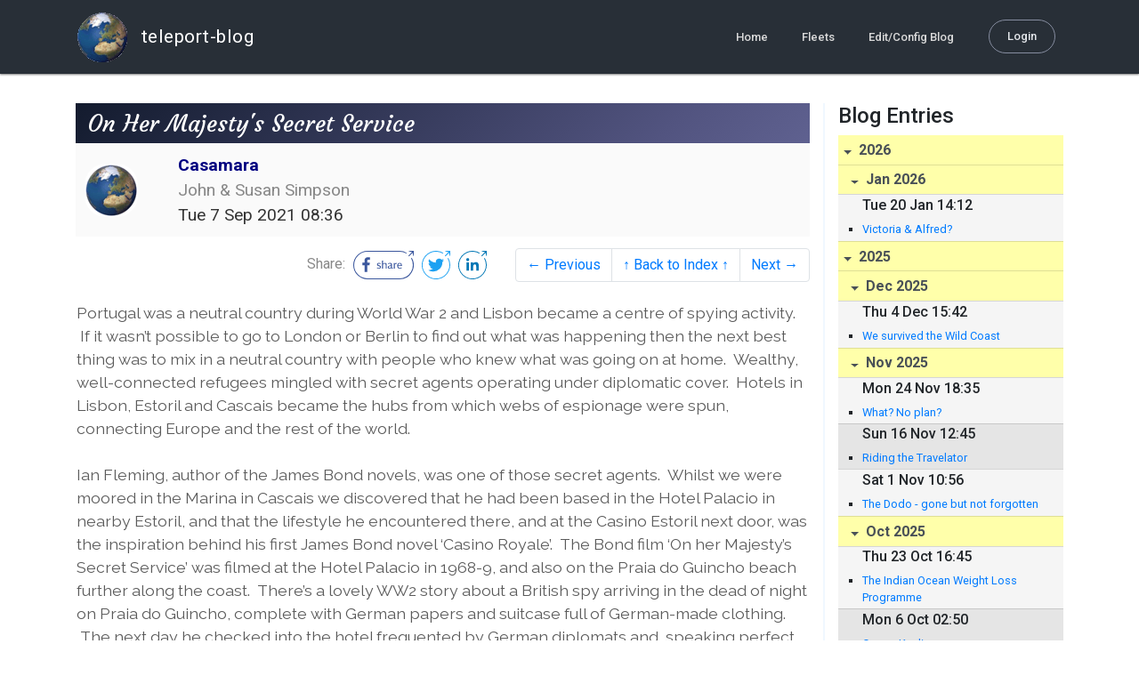

--- FILE ---
content_type: text/html; charset=utf-8
request_url: http://blog.mailasail.com/casamara/posts/2021/9/7/86-on-her-majesty-s-secret-service
body_size: 14925
content:
<!DOCTYPE html>
<html class="no-js" lang="">
<head>
  <meta charset="utf-8">
  <meta http-equiv="X-UA-Compatible" content="IE=edge">

  <title>Casamara - On Her Majesty&#39;s Secret Service</title>

  <meta name="description" content="">
  <meta name="viewport" content="width=device-width, initial-scale=1, shrink-to-fit=no">

  <!-- Place favicon.ico and apple-touch-icon(s) in the root directory -->
  <link rel="shortcut icon" href="/static/favicon.ico">

  <!-- Global site tag (gtag.js) - Google Analytics -->
  <script async src="https://www.googletagmanager.com/gtag/js?id=UA-281742-2"></script>
  <script>
    window.dataLayer = window.dataLayer || [];
    function gtag(){dataLayer.push(arguments);}
    gtag('js', new Date());
    gtag('config', 'UA-281742-2');
  </script>

  <!-- stylesheets -->
  <!-- <link rel="stylesheet" href="https://stackpath.bootstrapcdn.com/bootstrap/4.3.1/css/bootstrap.min.css" integrity="sha384-ggOyR0iXCbMQv3Xipma34MD+dH/1fQ784/j6cY/iJTQUOhcWr7x9JvoRxT2MZw1T" crossorigin="anonymous"> -->
  <!-- <link rel="stylesheet" type="text/css" href="dist/theme.min.css" /> -->
  <link rel="stylesheet" href="/static/css/theme.css"/>
  <link rel="stylesheet" href="/static/css/app.css"/>

  <!-- Javascript -->
  <!-- <script defer src="https://code.jquery.com/jquery-3.4.1.slim.min.js" integrity="sha256-pasqAKBDmFT4eHoN2ndd6lN370kFiGUFyTiUHWhU7k8=" crossorigin="anonymous"></script> -->
  <!-- <script defer src="https://cdnjs.cloudflare.com/ajax/libs/popper.js/1.14.7/umd/popper.min.js" integrity="sha384-UO2eT0CpHqdSJQ6hJty5KVphtPhzWj9WO1clHTMGa3JDZwrnQq4sF86dIHNDz0W1" crossorigin="anonymous"></script> -->
  <!-- <script defer src="https://stackpath.bootstrapcdn.com/bootstrap/4.3.1/js/bootstrap.bundle.min.js" integrity="sha384-xrRywqdh3PHs8keKZN+8zzc5TX0GRTLCcmivcbNJWm2rs5C8PRhcEn3czEjhAO9o" crossorigin="anonymous"></script> -->
  <script defer type="text/javascript" src="/static/js/app.js"></script>

</head>
<body>
  <!--[if lt IE 9]>
    <script src="/js/html5shiv.js"></script>
  <![endif]-->

  <!--[if lt IE 8]>
    <p class="browsehappy">You are using a <strong>VERY outdated</strong> browser. Please <a href="http://browsehappy.com/">upgrade your browser</a> to improve your experience.</p>
  <![endif]-->

<nav id="site-main-navbar" class="site-main-navbar navbar navbar-expand-sm navbar-dark  fixed-top" role="navigation">
  <div class="container no-override">
    <a class="navbar-brand" href="/">
      <img src="/static/images/logos/site-logo-t.png"
        class="d-none d-lg-inline mr-2" />
teleport-blog
    </a>
    <button class="navbar-toggler" data-toggle="collapse" data-target="#navbar-collapse">
      <span class="navbar-toggler-icon"></span>
    </button>

    <div class="collapse navbar-collapse justify-content-end" id="navbar-collapse">
      <ul class="navbar-nav">

        <li class="nav-item dropdown">
<a class="nav-link" href="/">Home</a>
        </li>
        <li class="nav-item dropdown">
<a class="nav-link" href="/s/fleets">Fleets</a>
        </li>
        <li class="nav-item dropdown">
<a class="nav-link" href="/admin/users">Edit/Config Blog</a>
        </li>

        <li class="nav-item">

<a class="nav-link nav-link--rounded" href="/s/login">Login</a>

        </li>
      </ul>
    </div>
  </div>
</nav>

  <div id="navbar-pad"></div>

  <main role="main" >
    <section id="flash" class="flash">
      <div class="container">
        <!-- Flash (ahh haa).. -->
        <p class="alert alert-info" role="alert"></p>
        <p class="alert alert-danger" role="alert"></p>
      </div>
    </section>
<div class="blog-post">

  <section id="blog-post-main" class="blog-post-main">
    <div class="container">

      <div class="row">
        <div class="col-md blog-post-content">

          <div class="blog-post-header">
            <h3 class="blog-post-title">
On Her Majesty&#39;s Secret Service
            </h3>

            <div class="blog-post-header__wrapper">
              <div class="row align-items-center">
                <div class="blog-post-header__avatar col-md-auto">
<img class="avatar" src="/static/images/logos/site-logo.png">
                </div>

                <div class="blog-post-header__details col-md">
                  <div class="blog-post-header__title">Casamara</div>
                  <div class="blog-post-header__skipper">John &amp; Susan Simpson</div>

                  <div class="blog-post-header__date">
Tue  7 Sep 2021 08:36
                  </div>
                </div>
              </div>
            </div>

            <div class="blog-post-header__links row align-items-center justify-content-end">
              <div class="blog-post-header__share col-auto-sm">
<div class="social-share">
  Share:
<a class="social-share__facebook" href="https://www.facebook.com/dialog/share?display=popup&amp;app_id=436690143786335&amp;href=http%3A%2F%2Fblog.mailasail.com%2Fcasamara%2Fposts%2F2021%2F9%2F7%2F86-on-her-majesty-s-secret-service" rel="noopener" target="_blank">
    <svg xmlns="http://www.w3.org/2000/svg" viewBox="0 0 68 32">
      <path d="M15.72,23.67V16.16h2.52l.38-2.93h-2.9V11.36c0-.85.24-1.43,1.45-1.43h1.55V7.32a20.74,20.74,0,0,0-2.26-.12,3.53,3.53,0,0,0-3.77,3.87v2.16H10.17v2.93H12.7v7.51Z"></path><polygon points="62.55 0 62.06 0.48 65.98 1.4 61.83 5.55 62.53 6.25 66.6 2.18 67.51 5.93 68 5.45 67.94 0.05 62.55 0"></polygon><path d="M30.43,14.89h-.16a2,2,0,0,0-1.42-.52c-.66,0-1.08.26-1.08.8s.37.8,1.32,1.1c1.29.41,2,.79,2,1.91s-.76,1.91-2.31,1.91a3.7,3.7,0,0,1-2.27-.74l.38-.73H27a2.73,2.73,0,0,0,1.78.68c.79,0,1.2-.28,1.2-.9s-.35-.82-1.58-1.2-1.72-.91-1.72-1.88c0-1.14,1-1.77,2.17-1.77a2.91,2.91,0,0,1,2,.61Z"></path><path d="M33.48,14.58h.08a3,3,0,0,1,2.21-1c1.25,0,1.8.61,1.8,1.83V20H36.38V15.68c0-.85-.28-1.19-1.1-1.19a2.72,2.72,0,0,0-1.76.78V20H32.33V11l1-.13h.19Z"></path><path d="M39,14.1a5.17,5.17,0,0,1,2.33-.55c1.52,0,2.22.6,2.22,1.82V18.8c0,.38.18.53.42.53a.88.88,0,0,0,.33-.07h.07l.16.61a1.78,1.78,0,0,1-.9.23c-.66,0-1.07-.26-1.14-.91h-.1a2,2,0,0,1-1.78.91c-1.06,0-1.79-.52-1.79-1.63s.56-1.44,1.67-1.78l1.86-.58V15.6c0-.83-.25-1.2-1.25-1.2a3.87,3.87,0,0,0-1.68.43h-.14Zm3.36,4.56V16.84l-1.4.44c-.7.22-1,.53-1,1.09,0,.74.41.92.92.92A2.08,2.08,0,0,0,42.32,18.65Z"></path><path d="M46.67,14.59a1.79,1.79,0,0,1,1.55-1,1.33,1.33,0,0,1,.61.11l-.19,1.09h-.12a1.28,1.28,0,0,0-.55-.11,1.55,1.55,0,0,0-1.29.74V20H45.48V13.74l.85-.12h.2l0,1Z"></path><path d="M52.37,20.09c-1.92,0-3.06-1.26-3.06-3.32s1.27-3.23,2.79-3.23c1.85,0,2.62,1.15,2.62,3.48H50.53c.06,1.33.61,2.22,2,2.22a2.26,2.26,0,0,0,1.66-.6h.14l.36.65A3.39,3.39,0,0,1,52.37,20.09Zm1.22-3.87c0-1.21-.43-1.89-1.45-1.89s-1.52.78-1.61,2l3.06,0Z"></path><path d="M65.74,7.83,65,8.56A15,15,0,0,1,52,31H16A15,15,0,0,1,16,1H52a14.89,14.89,0,0,1,7.63,2.11l.73-.73A15.9,15.9,0,0,0,52,0H16a16,16,0,1,0,0,32H52A16,16,0,0,0,65.74,7.83Z"></path>
    </svg>
</a>
<a class="social-share__twitter" href="https://twitter.com/intent/tweet?text=On+Her+Majesty%27s+Secret+Service&amp;url=http%3A%2F%2Fblog.mailasail.com%2Fcasamara%2Fposts%2F2021%2F9%2F7%2F86-on-her-majesty-s-secret-service" rel="noopener" target="_blank">
    <svg xmlns="http://www.w3.org/2000/svg" viewBox="0 0 32 32">
      <path d="M12.66,23.31A10.44,10.44,0,0,0,23.17,12.81c0-.16,0-.32,0-.48A7.51,7.51,0,0,0,25,10.42a7.37,7.37,0,0,1-2.12.58A3.71,3.71,0,0,0,24.5,9a7.4,7.4,0,0,1-2.34.9,3.7,3.7,0,0,0-6.29,3.37A10.48,10.48,0,0,1,8.25,9.36,3.7,3.7,0,0,0,9.4,14.29a3.67,3.67,0,0,1-1.67-.46s0,0,0,0a3.69,3.69,0,0,0,3,3.62A3.69,3.69,0,0,1,9,17.56a3.7,3.7,0,0,0,3.45,2.56,7.41,7.41,0,0,1-4.59,1.58A7.52,7.52,0,0,1,7,21.66a10.46,10.46,0,0,0,5.66,1.66"></path><path d="M29.73,7.82,29,8.55a15.07,15.07,0,1,1-5.37-5.45l.73-.73a16,16,0,1,0,5.37,5.45Z"></path><polygon class="cls-1" points="26.55 0 26.06 0.48 29.98 1.4 25.83 5.55 26.53 6.25 30.6 2.18 31.51 5.93 32 5.45 31.94 0.05 26.55 0"></polygon>
    </svg>
</a>
<a class="social-share__linkedin" href="https://www.linkedin.com/shareArticle?title=On+Her+Majesty%27s+Secret+Service&amp;url=http%3A%2F%2Fblog.mailasail.com%2Fcasamara%2Fposts%2F2021%2F9%2F7%2F86-on-her-majesty-s-secret-service&amp;mini=true" rel="noopener" target="_blank">
    <svg xmlns="http://www.w3.org/2000/svg" viewBox="0 0 32 32">
      <path d="M29.73,7.82,29,8.55a15.07,15.07,0,1,1-5.37-5.45l.73-.73a16,16,0,1,0,5.37,5.45Z"></path><polygon points="26.55 0 26.06 0.48 29.98 1.4 25.83 5.55 26.53 6.25 30.6 2.18 31.51 5.93 32 5.45 31.94 0.05 26.55 0"></polygon><path d="M12.11,22.29H9.18V12.89h2.93ZM10.64,11.6a1.7,1.7,0,1,1,1.69-1.7A1.69,1.69,0,0,1,10.64,11.6ZM23.05,22.29H20.13V17.72c0-1.09,0-2.49-1.52-2.49s-1.75,1.19-1.75,2.42v4.65H13.94V12.89h2.8v1.29h0a3.07,3.07,0,0,1,2.77-1.52c3,0,3.51,1.95,3.51,4.48Z"></path>
    </svg>
</a>
</div>

              </div>
              <div class="col-auto-sm">
<nav class="blog-pager">
  <ul class="pagination justify-content-end">

    <li class="page-item">
<a class="page-link" href="/casamara/posts/2021/9/1/85-povoa-da-varzim">
      &larr; Previous
</a>
    </li>

    <li class="page-item">
<a class="page-link" href="/casamara">
      &uarr; Back to Index &uarr;
</a>
    </li>

    <li class="page-item">
<a class="page-link" href="/casamara/posts/2021/9/18/87-free-willy-s-revenge">
      Next &rarr;
</a>
    </li>

  </ul>
</nav>
              </div>
            </div>
          </div>

          <div class="blog-post-container-wrapper">
            <x-blog-body class="blog-post-body">




<table width="100%"><tr><td style=""><div dir="auto" style="word-wrap: break-word; -webkit-nbsp-mode: space; line-break: after-white-space;" class=""><div dir="auto" style="word-wrap: break-word; -webkit-nbsp-mode: space; line-break: after-white-space;" class="">Portugal was a neutral country during World War 2 and Lisbon became a centre of spying activity. &nbsp;If it wasn&#x2019;t possible to go to London or Berlin to find out what was happening then the next best thing was to mix in a neutral country with people who knew what was going on at home. &nbsp;Wealthy, well-connected refugees mingled with secret agents operating under diplomatic cover. &nbsp;Hotels in Lisbon, Estoril and Cascais became the hubs from which webs of espionage were spun, connecting Europe and the rest of the world.<div class=""><br class=""></div><div class="">Ian Fleming, author of the James Bond novels, was one of those secret agents. &nbsp;Whilst we were moored in the Marina in Cascais we discovered that he had been based in the Hotel Palacio in nearby Estoril, and that the lifestyle he encountered there, and at the Casino Estoril next door, was the inspiration behind his first James Bond novel &#x2018;Casino Royale&#x2019;. &nbsp;The Bond film &#x2018;On her Majesty&#x2019;s Secret Service&#x2019; was filmed at the Hotel Palacio in 1968-9, and also on the Praia do Guincho beach further along the coast. &nbsp;There&#x2019;s a lovely WW2 story about a British spy arriving in the dead of night on Praia do Guincho, complete with German papers and suitcase full of German-made clothing. &nbsp;The next day he checked into the hotel frequented by German diplomats and, speaking perfect German, believed himself to have infiltrated the group successfully. &nbsp;That was until he went to bed and, pulling back the covers, found a Union Jack and an Eton College tie!</div><div class=""><br class=""></div><div class="">The 007 connection gave us the perfect excuse for a scooter safari. &nbsp;Leaving the Marina, we headed first to Praia do Guincho which was ringed with sand dunes perfect for concealing spies. &nbsp;Today the sea was filled with surfers and given that there has been no wind for days but there was still surf, we did wonder how the spies managed to get ashore without getting their disguises soaked!&nbsp;</div><div class=""><img apple-inline="yes" id="09186C4A-DD2C-4AC9-90A6-76E202ABBA92" src="/ul/blog/mailasail.com/casamara@mailasail.com/86/tif9kHxAgDy2S.tif" class=""></div><div class=""><i class="">Praia do Guincho with Cabo Da Roca in the background. &nbsp;Cabo Da Roca is mainland Europe&#x2019;s&nbsp;westernmost point.</i></div><div class=""><i class=""><br class=""></i></div><div class=""><span style="font-style: normal;" class="">Next we headed back to Cascais and threaded our way through its pretty cobbled streets. &nbsp;The optical&nbsp;</span>illusion created by the paving in this square is quite disconcerting. &nbsp;It feels as though the surface ought to be wavy but it is actually completely flat.</div><div class=""><img apple-inline="yes" id="56ECD3A9-F7BF-462A-B0B8-B8B45F71C566" src="/ul/blog/mailasail.com/casamara@mailasail.com/86/tifRGDZfdg_ph.tif" class=""></div><div class=""><i class="">John surfing the non-existent waves of central Cascais</i></div><div class=""><i class=""><br class=""></i></div><div class=""><span style="font-style: normal;" class="">It was a short scoot from Cascais along the sea front to Estoril where we found the Hotel Palacio and Casino Estoril. &nbsp;The Hotel was grand and opulent, and we could see how this would inspire the creation of James Bond as the suave, sophisticated type. &nbsp;The Casino was adjacent to the Hotel and it was easy to imagine the Hotel guests strolling across the lawn after dinner for an evening of intrigue and gambling.</span></div><div class=""><img apple-inline="yes" id="3B26E806-358C-48D6-9879-FDFB80E7E6A7" src="/ul/blog/mailasail.com/casamara@mailasail.com/86/tifENa7bLF4RS.tif" class=""></div><div class=""><i class="">The original&nbsp;&#x2018;Casino Royale&#x2019;</i></div><div class=""><img apple-inline="yes" id="5BFAA5EF-2B91-4373-8F8E-EB66109F3799" src="/ul/blog/mailasail.com/casamara@mailasail.com/86/tif8oSzvFiuoR.tif" class=""></div><div class=""><i class="">Hotel Palacio, Estoril</i></div><div class=""><i class=""><br class=""></i></div><div class="">After immersing ourselves in 007&#x2019;s world all day today, it must be time for a Martini - shaken, not stirred!</div></div></div></td></tr></table>




            </x-blog-body>
          </div>

          <hr class="blog-post-rule-off" />
<nav class="blog-pager">
  <ul class="pagination justify-content-end">

    <li class="page-item">
<a class="page-link" href="/casamara/posts/2021/9/1/85-povoa-da-varzim">
      &larr; Previous
</a>
    </li>

    <li class="page-item">
<a class="page-link" href="/casamara">
      &uarr; Back to Index &uarr;
</a>
    </li>

    <li class="page-item">
<a class="page-link" href="/casamara/posts/2021/9/18/87-free-willy-s-revenge">
      Next &rarr;
</a>
    </li>

  </ul>
</nav>
        </div>

        <div class="col-md-3 blog-post-sidebar">
          <h4>Blog Entries</h4>
<div class="list-group list-group-flush list-group-collapses list-group-root blog-posts-index">



<a aria-expanded="true" class="list-group-item list-group-item-action blog-posts-index-year" data-toggle="collapse" href="#lg-id-447117">
2026
</a>
  <div id="lg-id-447117" class="list-group collapse show blog-posts-index-year">



<a aria-expanded="true" class="list-group-item list-group-item-action blog-posts-index-month" data-toggle="collapse" href="#lg-id-447117-447117">
Jan 2026
</a>
      <ul id="lg-id-447117-447117" class="list-group collapse show striped-list blog-posts-index-month">
    <li class="list-group-item blog-posts-index-day">

        <h6 class="blog-posts-index-day__date">
Tue 20 Jan 14:12
        </h6>

        <ul class="blog-post-item__title-wrap">

            <li class="blog-post-item__title">
<a href="/casamara/posts/2026/1/20/194-victoria-alfred-">Victoria &amp; Alfred?</a>
            </li>

        </ul>
    </li>

      </ul>

  </div>



<a aria-expanded="true" class="list-group-item list-group-item-action blog-posts-index-year" data-toggle="collapse" href="#lg-id-446897">
2025
</a>
  <div id="lg-id-446897" class="list-group collapse show blog-posts-index-year">



<a aria-expanded="true" class="list-group-item list-group-item-action blog-posts-index-month" data-toggle="collapse" href="#lg-id-446897-446897">
Dec 2025
</a>
      <ul id="lg-id-446897-446897" class="list-group collapse show striped-list blog-posts-index-month">
    <li class="list-group-item blog-posts-index-day">

        <h6 class="blog-posts-index-day__date">
Thu  4 Dec 15:42
        </h6>

        <ul class="blog-post-item__title-wrap">

            <li class="blog-post-item__title">
<a href="/casamara/posts/2025/12/4/193-we-survived-the-wild-coast">We survived the Wild Coast</a>
            </li>

        </ul>
    </li>

      </ul>



<a aria-expanded="true" class="list-group-item list-group-item-action blog-posts-index-month" data-toggle="collapse" href="#lg-id-446897-446825">
Nov 2025
</a>
      <ul id="lg-id-446897-446825" class="list-group collapse show striped-list blog-posts-index-month">
    <li class="list-group-item blog-posts-index-day">

        <h6 class="blog-posts-index-day__date">
Mon 24 Nov 18:35
        </h6>

        <ul class="blog-post-item__title-wrap">

            <li class="blog-post-item__title">
<a href="/casamara/posts/2025/11/24/192-what-no-plan-">What? No plan?</a>
            </li>

        </ul>
    </li>
    <li class="list-group-item blog-posts-index-day">

        <h6 class="blog-posts-index-day__date">
Sun 16 Nov 12:45
        </h6>

        <ul class="blog-post-item__title-wrap">

            <li class="blog-post-item__title">
<a href="/casamara/posts/2025/11/16/191-riding-the-travelator">Riding the Travelator</a>
            </li>

        </ul>
    </li>
    <li class="list-group-item blog-posts-index-day">

        <h6 class="blog-posts-index-day__date">
Sat  1 Nov 10:56
        </h6>

        <ul class="blog-post-item__title-wrap">

            <li class="blog-post-item__title">
<a href="/casamara/posts/2025/11/1/190-the-dodo-gone-but-not-forgotten">The Dodo - gone but not forgotten</a>
            </li>

        </ul>
    </li>

      </ul>



<a aria-expanded="true" class="list-group-item list-group-item-action blog-posts-index-month" data-toggle="collapse" href="#lg-id-446897-446709">
Oct 2025
</a>
      <ul id="lg-id-446897-446709" class="list-group collapse show striped-list blog-posts-index-month">
    <li class="list-group-item blog-posts-index-day">

        <h6 class="blog-posts-index-day__date">
Thu 23 Oct 16:45
        </h6>

        <ul class="blog-post-item__title-wrap">

            <li class="blog-post-item__title">
<a href="/casamara/posts/2025/10/23/189-the-indian-ocean-weight-loss-programme">The Indian Ocean Weight Loss Programme</a>
            </li>

        </ul>
    </li>
    <li class="list-group-item blog-posts-index-day">

        <h6 class="blog-posts-index-day__date">
Mon  6 Oct 02:50
        </h6>

        <ul class="blog-post-item__title-wrap">

            <li class="blog-post-item__title">
<a href="/casamara/posts/2025/10/6/188-cocos-keeling-">Cocos Keeling </a>
            </li>

        </ul>
    </li>

      </ul>



<a aria-expanded="true" class="list-group-item list-group-item-action blog-posts-index-month" data-toggle="collapse" href="#lg-id-446897-446589">
Sep 2025
</a>
      <ul id="lg-id-446897-446589" class="list-group collapse show striped-list blog-posts-index-month">
    <li class="list-group-item blog-posts-index-day">

        <h6 class="blog-posts-index-day__date">
Wed 17 Sep 05:17
        </h6>

        <ul class="blog-post-item__title-wrap">

            <li class="blog-post-item__title">
<a href="/casamara/posts/2025/9/17/187-jakarta">Jakarta</a>
            </li>

        </ul>
    </li>
    <li class="list-group-item blog-posts-index-day">

        <h6 class="blog-posts-index-day__date">
Tue  9 Sep 10:20
        </h6>

        <ul class="blog-post-item__title-wrap">

            <li class="blog-post-item__title">
<a href="/casamara/posts/2025/9/9/186-no-cbe-for-me-thanks-">No CBE for me, thanks!</a>
            </li>

        </ul>
    </li>
    <li class="list-group-item blog-posts-index-day">

        <h6 class="blog-posts-index-day__date">
Thu  4 Sep 04:48
        </h6>

        <ul class="blog-post-item__title-wrap">

            <li class="blog-post-item__title">
<a href="/casamara/posts/2025/9/4/185-crossing-a-motorway-on-our-hands-and-knees">Crossing a motorway on our hands and knees</a>
            </li>

        </ul>
    </li>

      </ul>



<a aria-expanded="true" class="list-group-item list-group-item-action blog-posts-index-month" data-toggle="collapse" href="#lg-id-446897-446487">
Aug 2025
</a>
      <ul id="lg-id-446897-446487" class="list-group collapse show striped-list blog-posts-index-month">
    <li class="list-group-item blog-posts-index-day">

        <h6 class="blog-posts-index-day__date">
Sun 31 Aug 02:20
        </h6>

        <ul class="blog-post-item__title-wrap">

            <li class="blog-post-item__title">
<a href="/casamara/posts/2025/8/31/184-plain-sailing">Plain Sailing</a>
            </li>

        </ul>
    </li>
    <li class="list-group-item blog-posts-index-day">

        <h6 class="blog-posts-index-day__date">
Sun 24 Aug 06:01
        </h6>

        <ul class="blog-post-item__title-wrap">

            <li class="blog-post-item__title">
<a href="/casamara/posts/2025/8/24/183-farewell-greece">Farewell Greece</a>
            </li>

        </ul>
    </li>

      </ul>



<a aria-expanded="true" class="list-group-item list-group-item-action blog-posts-index-month" data-toggle="collapse" href="#lg-id-446897-446253">
Jul 2025
</a>
      <ul id="lg-id-446897-446253" class="list-group collapse show striped-list blog-posts-index-month">
    <li class="list-group-item blog-posts-index-day">

        <h6 class="blog-posts-index-day__date">
Thu 24 Jul 12:16
        </h6>

        <ul class="blog-post-item__title-wrap">

            <li class="blog-post-item__title">
<a href="/casamara/posts/2025/7/24/182-corinth">Corinth</a>
            </li>

        </ul>
    </li>
    <li class="list-group-item blog-posts-index-day">

        <h6 class="blog-posts-index-day__date">
Wed 16 Jul 14:34
        </h6>

        <ul class="blog-post-item__title-wrap">

            <li class="blog-post-item__title">
<a href="/casamara/posts/2025/7/16/181-delphi">Delphi</a>
            </li>

        </ul>
    </li>
    <li class="list-group-item blog-posts-index-day">

        <h6 class="blog-posts-index-day__date">
Fri 11 Jul 13:15
        </h6>

        <ul class="blog-post-item__title-wrap">

            <li class="blog-post-item__title">
<a href="/casamara/posts/2025/7/11/180-meteora">Meteora</a>
            </li>

        </ul>
    </li>
    <li class="list-group-item blog-posts-index-day">

        <h6 class="blog-posts-index-day__date">
Wed  9 Jul 14:14
        </h6>

        <ul class="blog-post-item__title-wrap">

            <li class="blog-post-item__title">
<a href="/casamara/posts/2025/7/9/179-the-road-to-thessalonica-and-beyond">The road to Thessalonica and beyond</a>
            </li>

        </ul>
    </li>
    <li class="list-group-item blog-posts-index-day">

        <h6 class="blog-posts-index-day__date">
Sun  6 Jul 15:45
        </h6>

        <ul class="blog-post-item__title-wrap">

            <li class="blog-post-item__title">
<a href="/casamara/posts/2025/7/6/178-kavala-to-philippi">Kavala to Philippi</a>
            </li>

        </ul>
    </li>
    <li class="list-group-item blog-posts-index-day">

        <h6 class="blog-posts-index-day__date">
Tue  1 Jul 16:03
        </h6>

        <ul class="blog-post-item__title-wrap">

            <li class="blog-post-item__title">
<a href="/casamara/posts/2025/7/1/177-in-the-steps-of-st-paul">In the steps of St Paul</a>
            </li>

        </ul>
    </li>

      </ul>



<a aria-expanded="true" class="list-group-item list-group-item-action blog-posts-index-month" data-toggle="collapse" href="#lg-id-446897-445915">
Jun 2025
</a>
      <ul id="lg-id-446897-445915" class="list-group collapse show striped-list blog-posts-index-month">
    <li class="list-group-item blog-posts-index-day">

        <h6 class="blog-posts-index-day__date">
Thu 26 Jun 15:47
        </h6>

        <ul class="blog-post-item__title-wrap">

            <li class="blog-post-item__title">
<a href="/casamara/posts/2025/6/26/176-the-languedoc">The Languedoc</a>
            </li>

        </ul>
    </li>

      </ul>



<a aria-expanded="true" class="list-group-item list-group-item-action blog-posts-index-month" data-toggle="collapse" href="#lg-id-446897-445453">
May 2025
</a>
      <ul id="lg-id-446897-445453" class="list-group collapse show striped-list blog-posts-index-month">
    <li class="list-group-item blog-posts-index-day">

        <h6 class="blog-posts-index-day__date">
Wed 21 May 21:52
        </h6>

        <ul class="blog-post-item__title-wrap">

            <li class="blog-post-item__title">
<a href="/casamara/posts/2025/5/21/175-time-travel">Time travel</a>
            </li>

        </ul>
    </li>

      </ul>



<a aria-expanded="true" class="list-group-item list-group-item-action blog-posts-index-month" data-toggle="collapse" href="#lg-id-446897-445105">
Apr 2025
</a>
      <ul id="lg-id-446897-445105" class="list-group collapse show striped-list blog-posts-index-month">
    <li class="list-group-item blog-posts-index-day">

        <h6 class="blog-posts-index-day__date">
Mon 21 Apr 01:11
        </h6>

        <ul class="blog-post-item__title-wrap">

            <li class="blog-post-item__title">
<a href="/casamara/posts/2025/4/21/174-japan">Japan</a>
            </li>

        </ul>
    </li>
    <li class="list-group-item blog-posts-index-day">

        <h6 class="blog-posts-index-day__date">
Tue  8 Apr 06:40
        </h6>

        <ul class="blog-post-item__title-wrap">

            <li class="blog-post-item__title">
<a href="/casamara/posts/2025/4/8/173-seoul-south-korea">Seoul, South Korea</a>
            </li>

        </ul>
    </li>

      </ul>



<a aria-expanded="true" class="list-group-item list-group-item-action blog-posts-index-month" data-toggle="collapse" href="#lg-id-446897-444907">
Mar 2025
</a>
      <ul id="lg-id-446897-444907" class="list-group collapse show striped-list blog-posts-index-month">
    <li class="list-group-item blog-posts-index-day">

        <h6 class="blog-posts-index-day__date">
Sun 30 Mar 12:43
        </h6>

        <ul class="blog-post-item__title-wrap">

            <li class="blog-post-item__title">
<a href="/casamara/posts/2025/3/30/172-vietnam-city-life">Vietnam City Life</a>
            </li>

        </ul>
    </li>
    <li class="list-group-item blog-posts-index-day">

        <h6 class="blog-posts-index-day__date">
Mon  3 Mar 13:48
        </h6>

        <ul class="blog-post-item__title-wrap">

            <li class="blog-post-item__title">
<a href="/casamara/posts/2025/3/3/171-phuket">Phuket</a>
            </li>

        </ul>
    </li>

      </ul>



<a aria-expanded="true" class="list-group-item list-group-item-action blog-posts-index-month" data-toggle="collapse" href="#lg-id-446897-444541">
Feb 2025
</a>
      <ul id="lg-id-446897-444541" class="list-group collapse show striped-list blog-posts-index-month">
    <li class="list-group-item blog-posts-index-day">

        <h6 class="blog-posts-index-day__date">
Fri 21 Feb 12:11
        </h6>

        <ul class="blog-post-item__title-wrap">

            <li class="blog-post-item__title">
<a href="/casamara/posts/2025/2/21/170-mekong-delta-">Mekong Delta </a>
            </li>

        </ul>
    </li>
    <li class="list-group-item blog-posts-index-day">

        <h6 class="blog-posts-index-day__date">
Wed 12 Feb 05:06
        </h6>

        <ul class="blog-post-item__title-wrap">

            <li class="blog-post-item__title">
<a href="/casamara/posts/2025/2/12/169-cambodia">Cambodia</a>
            </li>

        </ul>
    </li>
    <li class="list-group-item blog-posts-index-day">

        <h6 class="blog-posts-index-day__date">
Sun  9 Feb 06:54
        </h6>

        <ul class="blog-post-item__title-wrap">

            <li class="blog-post-item__title">
<a href="/casamara/posts/2025/2/9/168-southern-thailand">Southern Thailand</a>
            </li>

        </ul>
    </li>

      </ul>



<a aria-expanded="true" class="list-group-item list-group-item-action blog-posts-index-month" data-toggle="collapse" href="#lg-id-446897-444357">
Jan 2025
</a>
      <ul id="lg-id-446897-444357" class="list-group collapse show striped-list blog-posts-index-month">
    <li class="list-group-item blog-posts-index-day">

        <h6 class="blog-posts-index-day__date">
Sun 19 Jan 11:55
        </h6>

        <ul class="blog-post-item__title-wrap">

            <li class="blog-post-item__title">
<a href="/casamara/posts/2025/1/19/167-malaysia">Malaysia</a>
            </li>

        </ul>
    </li>

      </ul>

  </div>



<a aria-expanded="true" class="list-group-item list-group-item-action blog-posts-index-year" data-toggle="collapse" href="#lg-id-444199">
2024
</a>
  <div id="lg-id-444199" class="list-group collapse show blog-posts-index-year">



<a aria-expanded="true" class="list-group-item list-group-item-action blog-posts-index-month" data-toggle="collapse" href="#lg-id-444199-444199">
Dec 2024
</a>
      <ul id="lg-id-444199-444199" class="list-group collapse show striped-list blog-posts-index-month">
    <li class="list-group-item blog-posts-index-day">

        <h6 class="blog-posts-index-day__date">
Sat 21 Dec 22:18
        </h6>

        <ul class="blog-post-item__title-wrap">

            <li class="blog-post-item__title">
<a href="/casamara/posts/2024/12/21/166-indonesia-video">Indonesia video</a>
            </li>

        </ul>
    </li>

      </ul>



<a aria-expanded="true" class="list-group-item list-group-item-action blog-posts-index-month" data-toggle="collapse" href="#lg-id-444199-443777">
Oct 2024
</a>
      <ul id="lg-id-444199-443777" class="list-group collapse show striped-list blog-posts-index-month">
    <li class="list-group-item blog-posts-index-day">

        <h6 class="blog-posts-index-day__date">
Thu 31 Oct 14:59
        </h6>

        <ul class="blog-post-item__title-wrap">

            <li class="blog-post-item__title">
<a href="/casamara/posts/2024/10/31/165-selamat-tinggal-indonesia">Selamat Tinggal Indonesia</a>
            </li>

        </ul>
    </li>
    <li class="list-group-item blog-posts-index-day">

        <h6 class="blog-posts-index-day__date">
Sat 26 Oct 07:52
        </h6>

        <ul class="blog-post-item__title-wrap">

            <li class="blog-post-item__title">
<a href="/casamara/posts/2024/10/26/164-up-a-creek-without-a-paddle">Up a creek without a paddle</a>
            </li>

        </ul>
    </li>
    <li class="list-group-item blog-posts-index-day">

        <h6 class="blog-posts-index-day__date">
Sun 20 Oct 05:41
        </h6>

        <ul class="blog-post-item__title-wrap">

            <li class="blog-post-item__title">
<a href="/casamara/posts/2024/10/20/163-pants-">Pants!</a>
            </li>

        </ul>
    </li>
    <li class="list-group-item blog-posts-index-day">

        <h6 class="blog-posts-index-day__date">
Tue 15 Oct 01:52
        </h6>

        <ul class="blog-post-item__title-wrap">

            <li class="blog-post-item__title">
<a href="/casamara/posts/2024/10/15/162-lombok-and-the-gilis">Lombok and the Gilis</a>
            </li>

        </ul>
    </li>
    <li class="list-group-item blog-posts-index-day">

        <h6 class="blog-posts-index-day__date">
Tue  8 Oct 10:33
        </h6>

        <ul class="blog-post-item__title-wrap">

            <li class="blog-post-item__title">
<a href="/casamara/posts/2024/10/8/161-sumbawa">Sumbawa</a>
            </li>

        </ul>
    </li>

      </ul>



<a aria-expanded="true" class="list-group-item list-group-item-action blog-posts-index-month" data-toggle="collapse" href="#lg-id-444199-443277">
Sep 2024
</a>
      <ul id="lg-id-444199-443277" class="list-group collapse show striped-list blog-posts-index-month">
    <li class="list-group-item blog-posts-index-day">

        <h6 class="blog-posts-index-day__date">
Sat  7 Sep 12:07
        </h6>

        <ul class="blog-post-item__title-wrap">

            <li class="blog-post-item__title">
<a href="/casamara/posts/2024/9/7/160-komodo-the-land-of-the-dragons">Komodo, the land of the dragons</a>
            </li>

        </ul>
    </li>

      </ul>



<a aria-expanded="true" class="list-group-item list-group-item-action blog-posts-index-month" data-toggle="collapse" href="#lg-id-444199-443021">
Aug 2024
</a>
      <ul id="lg-id-444199-443021" class="list-group collapse show striped-list blog-posts-index-month">
    <li class="list-group-item blog-posts-index-day">

        <h6 class="blog-posts-index-day__date">
Fri 23 Aug 07:21
        </h6>

        <ul class="blog-post-item__title-wrap">

            <li class="blog-post-item__title">
<a href="/casamara/posts/2024/8/23/159-pasarwajo-buton-island">Pasarwajo, Buton Island</a>
            </li>

        </ul>
    </li>
    <li class="list-group-item blog-posts-index-day">

        <h6 class="blog-posts-index-day__date">
Tue 13 Aug 11:10
        </h6>

        <ul class="blog-post-item__title-wrap">

            <li class="blog-post-item__title">
<a href="/casamara/posts/2024/8/13/158-wakatobi">Wakatobi</a>
            </li>

        </ul>
    </li>
    <li class="list-group-item blog-posts-index-day">

        <h6 class="blog-posts-index-day__date">
Sat 10 Aug 07:52
        </h6>

        <ul class="blog-post-item__title-wrap">

            <li class="blog-post-item__title">
<a href="/casamara/posts/2024/8/10/157-the-banda-islands">The Banda Islands</a>
            </li>

        </ul>
    </li>

      </ul>



<a aria-expanded="true" class="list-group-item list-group-item-action blog-posts-index-month" data-toggle="collapse" href="#lg-id-444199-442769">
Jul 2024
</a>
      <ul id="lg-id-444199-442769" class="list-group collapse show striped-list blog-posts-index-month">
    <li class="list-group-item blog-posts-index-day">

        <h6 class="blog-posts-index-day__date">
Sun 28 Jul 05:12
        </h6>

        <ul class="blog-post-item__title-wrap">

            <li class="blog-post-item__title">
<a href="/casamara/posts/2024/7/28/156-raja-ampat">Raja Ampat</a>
            </li>

        </ul>
    </li>
    <li class="list-group-item blog-posts-index-day">

        <h6 class="blog-posts-index-day__date">
Wed 10 Jul 00:39
        </h6>

        <ul class="blog-post-item__title-wrap">

            <li class="blog-post-item__title">
<a href="/casamara/posts/2024/7/10/155-our-debut-in-indonesia-">Our Debut in Indonesia </a>
            </li>

        </ul>
    </li>

      </ul>



<a aria-expanded="true" class="list-group-item list-group-item-action blog-posts-index-month" data-toggle="collapse" href="#lg-id-444199-442369">
Jun 2024
</a>
      <ul id="lg-id-444199-442369" class="list-group collapse show striped-list blog-posts-index-month">
    <li class="list-group-item blog-posts-index-day">

        <h6 class="blog-posts-index-day__date">
Tue 25 Jun 05:45
        </h6>

        <ul class="blog-post-item__title-wrap">

            <li class="blog-post-item__title">
<a href="/casamara/posts/2024/6/25/154-farewell-to-australia-">Farewell to Australia </a>
            </li>

        </ul>
    </li>
    <li class="list-group-item blog-posts-index-day">

        <h6 class="blog-posts-index-day__date">
Fri 14 Jun 04:56
        </h6>

        <ul class="blog-post-item__title-wrap">

            <li class="blog-post-item__title">
<a href="/casamara/posts/2024/6/14/153-back-to-casamara">Back to Casamara</a>
            </li>

        </ul>
    </li>

      </ul>



<a aria-expanded="true" class="list-group-item list-group-item-action blog-posts-index-month" data-toggle="collapse" href="#lg-id-444199-441247">
Apr 2024
</a>
      <ul id="lg-id-444199-441247" class="list-group collapse show striped-list blog-posts-index-month">
    <li class="list-group-item blog-posts-index-day">

        <h6 class="blog-posts-index-day__date">
Sat 27 Apr 11:40
        </h6>

        <ul class="blog-post-item__title-wrap">

            <li class="blog-post-item__title">
<a href="/casamara/posts/2024/4/27/152-sunrise-sunset-and-sandstone">Sunrise, sunset and sandstone</a>
            </li>

        </ul>
    </li>
    <li class="list-group-item blog-posts-index-day">

        <h6 class="blog-posts-index-day__date">
Thu 25 Apr 02:34
        </h6>

        <ul class="blog-post-item__title-wrap">

            <li class="blog-post-item__title">
<a href="/casamara/posts/2024/4/25/151-crocodiles-and-camping">Crocodiles and camping</a>
            </li>

        </ul>
    </li>
    <li class="list-group-item blog-posts-index-day">

        <h6 class="blog-posts-index-day__date">
Thu 18 Apr 10:57
        </h6>

        <ul class="blog-post-item__title-wrap">

            <li class="blog-post-item__title">
<a href="/casamara/posts/2024/4/18/150-ghan-to-the-top-end">Ghan to the Top End</a>
            </li>

        </ul>
    </li>
    <li class="list-group-item blog-posts-index-day">

        <h6 class="blog-posts-index-day__date">
Wed 10 Apr 04:39
        </h6>

        <ul class="blog-post-item__title-wrap">

            <li class="blog-post-item__title">
<a href="/casamara/posts/2024/4/10/149-wa">WA</a>
            </li>

        </ul>
    </li>
    <li class="list-group-item blog-posts-index-day">

        <h6 class="blog-posts-index-day__date">
Mon  1 Apr 07:07
        </h6>

        <ul class="blog-post-item__title-wrap">

            <li class="blog-post-item__title">
<a href="/casamara/posts/2024/4/1/148-no-more-convicts-thank-you">No more convicts thank you</a>
            </li>

        </ul>
    </li>

      </ul>



<a aria-expanded="true" class="list-group-item list-group-item-action blog-posts-index-month" data-toggle="collapse" href="#lg-id-444199-440749">
Mar 2024
</a>
      <ul id="lg-id-444199-440749" class="list-group collapse show striped-list blog-posts-index-month">
    <li class="list-group-item blog-posts-index-day">

        <h6 class="blog-posts-index-day__date">
Sun 17 Mar 07:22
        </h6>

        <ul class="blog-post-item__title-wrap">

            <li class="blog-post-item__title">
<a href="/casamara/posts/2024/3/17/147-testing-the-kia-car-range">Testing the Kia car range</a>
            </li>

        </ul>
    </li>

      </ul>



<a aria-expanded="true" class="list-group-item list-group-item-action blog-posts-index-month" data-toggle="collapse" href="#lg-id-444199-440489">
Feb 2024
</a>
      <ul id="lg-id-444199-440489" class="list-group collapse show striped-list blog-posts-index-month">
    <li class="list-group-item blog-posts-index-day">

        <h6 class="blog-posts-index-day__date">
Fri  9 Feb 05:08
        </h6>

        <ul class="blog-post-item__title-wrap">

            <li class="blog-post-item__title">
<a href="/casamara/posts/2024/2/9/146-togs-and-jandals">Togs and jandals</a>
            </li>

        </ul>
    </li>

      </ul>



<a aria-expanded="true" class="list-group-item list-group-item-action blog-posts-index-month" data-toggle="collapse" href="#lg-id-444199-440419">
Jan 2024
</a>
      <ul id="lg-id-444199-440419" class="list-group collapse show striped-list blog-posts-index-month">
    <li class="list-group-item blog-posts-index-day">

        <h6 class="blog-posts-index-day__date">
Fri 26 Jan 09:23
        </h6>

        <ul class="blog-post-item__title-wrap">

            <li class="blog-post-item__title">
<a href="/casamara/posts/2024/1/26/145-settlers-carrots-and-earthquakes">Settlers, carrots and earthquakes</a>
            </li>

        </ul>
    </li>
    <li class="list-group-item blog-posts-index-day">

        <h6 class="blog-posts-index-day__date">
Fri 12 Jan 21:48
        </h6>

        <ul class="blog-post-item__title-wrap">

            <li class="blog-post-item__title">
<a href="/casamara/posts/2024/1/12/144-back-to-the-land-down-under">Back to the land down under</a>
            </li>

        </ul>
    </li>

      </ul>

  </div>



<a aria-expanded="true" class="list-group-item list-group-item-action blog-posts-index-year" data-toggle="collapse" href="#lg-id-438285">
2023
</a>
  <div id="lg-id-438285" class="list-group collapse show blog-posts-index-year">



<a aria-expanded="true" class="list-group-item list-group-item-action blog-posts-index-month" data-toggle="collapse" href="#lg-id-438285-438285">
Oct 2023
</a>
      <ul id="lg-id-438285-438285" class="list-group collapse show striped-list blog-posts-index-month">
    <li class="list-group-item blog-posts-index-day">

        <h6 class="blog-posts-index-day__date">
Tue 24 Oct 08:20
        </h6>

        <ul class="blog-post-item__title-wrap">

            <li class="blog-post-item__title">
<a href="/casamara/posts/2023/10/24/143-the-land-down-under">The land down under</a>
            </li>

        </ul>
    </li>
    <li class="list-group-item blog-posts-index-day">

        <h6 class="blog-posts-index-day__date">
Sun  1 Oct 05:41
        </h6>

        <ul class="blog-post-item__title-wrap">

            <li class="blog-post-item__title">
<a href="/casamara/posts/2023/10/1/142-10-500-miles-from-france-or-are-we-">10,500 miles from France - or are we?</a>
            </li>

        </ul>
    </li>

      </ul>



<a aria-expanded="true" class="list-group-item list-group-item-action blog-posts-index-month" data-toggle="collapse" href="#lg-id-438285-437943">
Sep 2023
</a>
      <ul id="lg-id-438285-437943" class="list-group collapse show striped-list blog-posts-index-month">
    <li class="list-group-item blog-posts-index-day">

        <h6 class="blog-posts-index-day__date">
Sun 24 Sep 06:50
        </h6>

        <ul class="blog-post-item__title-wrap">

            <li class="blog-post-item__title">
<a href="/casamara/posts/2023/9/24/141-tank-yu-vanuatu">Tank yu Vanuatu</a>
            </li>

        </ul>
    </li>
    <li class="list-group-item blog-posts-index-day">

        <h6 class="blog-posts-index-day__date">
Fri 22 Sep 22:48
        </h6>

        <ul class="blog-post-item__title-wrap">

            <li class="blog-post-item__title">
<a href="/casamara/posts/2023/9/22/140-tanna">Tanna</a>
            </li>

        </ul>
    </li>
    <li class="list-group-item blog-posts-index-day">

        <h6 class="blog-posts-index-day__date">
Tue 12 Sep 04:13
        </h6>

        <ul class="blog-post-item__title-wrap">

            <li class="blog-post-item__title">
<a href="/casamara/posts/2023/9/12/139-bula-vinaka">Bula vinaka</a>
            </li>

        </ul>
    </li>
    <li class="list-group-item blog-posts-index-day">

        <h6 class="blog-posts-index-day__date">
Tue  5 Sep 03:41
        </h6>

        <ul class="blog-post-item__title-wrap">

            <li class="blog-post-item__title">
<a href="/casamara/posts/2023/9/5/138-anyone-for-cava-">Anyone for Cava?</a>
            </li>

        </ul>
    </li>

      </ul>



<a aria-expanded="true" class="list-group-item list-group-item-action blog-posts-index-month" data-toggle="collapse" href="#lg-id-438285-437067">
Aug 2023
</a>
      <ul id="lg-id-438285-437067" class="list-group collapse show striped-list blog-posts-index-month">
    <li class="list-group-item blog-posts-index-day">

        <h6 class="blog-posts-index-day__date">
Sun  6 Aug 01:58
        </h6>

        <ul class="blog-post-item__title-wrap">

            <li class="blog-post-item__title">
<a href="/casamara/posts/2023/8/6/137-if-it-s-raining-this-must-be-tonga">If it&#39;s raining, this must be Tonga</a>
            </li>

        </ul>
    </li>

      </ul>



<a aria-expanded="true" class="list-group-item list-group-item-action blog-posts-index-month" data-toggle="collapse" href="#lg-id-438285-436421">
Jul 2023
</a>
      <ul id="lg-id-438285-436421" class="list-group collapse show striped-list blog-posts-index-month">
    <li class="list-group-item blog-posts-index-day">

        <h6 class="blog-posts-index-day__date">
Tue 18 Jul 04:03
        </h6>

        <ul class="blog-post-item__title-wrap">

            <li class="blog-post-item__title">
<a href="/casamara/posts/2023/7/18/136-behold-the-coconut-">Behold the coconut!</a>
            </li>

        </ul>
    </li>
    <li class="list-group-item blog-posts-index-day">

        <h6 class="blog-posts-index-day__date">
Mon  3 Jul 01:45
        </h6>

        <ul class="blog-post-item__title-wrap">

            <li class="blog-post-item__title">
<a href="/casamara/posts/2023/7/3/135-following-captain-cook">Following Captain Cook</a>
            </li>

        </ul>
    </li>

      </ul>



<a aria-expanded="true" class="list-group-item list-group-item-action blog-posts-index-month" data-toggle="collapse" href="#lg-id-438285-435073">
Jun 2023
</a>
      <ul id="lg-id-438285-435073" class="list-group collapse show striped-list blog-posts-index-month">
    <li class="list-group-item blog-posts-index-day">

        <h6 class="blog-posts-index-day__date">
Sun 11 Jun 04:02
        </h6>

        <ul class="blog-post-item__title-wrap">

            <li class="blog-post-item__title">
<a href="/casamara/posts/2023/6/11/134-tomatoes-in-tahiti">Tomatoes in Tahiti</a>
            </li>

        </ul>
    </li>
    <li class="list-group-item blog-posts-index-day">

        <h6 class="blog-posts-index-day__date">
Thu  1 Jun 23:57
        </h6>

        <ul class="blog-post-item__title-wrap">

            <li class="blog-post-item__title">
<a href="/casamara/posts/2023/6/1/133-the-tuamotus">The Tuamotus</a>
            </li>

        </ul>
    </li>

      </ul>



<a aria-expanded="true" class="list-group-item list-group-item-action blog-posts-index-month" data-toggle="collapse" href="#lg-id-438285-434283">
May 2023
</a>
      <ul id="lg-id-438285-434283" class="list-group collapse show striped-list blog-posts-index-month">
    <li class="list-group-item blog-posts-index-day">

        <h6 class="blog-posts-index-day__date">
Sat 20 May 17:44
        </h6>

        <ul class="blog-post-item__title-wrap">

            <li class="blog-post-item__title">
<a href="/casamara/posts/2023/5/20/132-the-marquesas">The Marquesas</a>
            </li>

        </ul>
    </li>
    <li class="list-group-item blog-posts-index-day">

        <h6 class="blog-posts-index-day__date">
Wed  3 May 05:00
        </h6>

        <ul class="blog-post-item__title-wrap">

            <li class="blog-post-item__title">
<a href="/casamara/posts/2023/5/3/130-our-longest-passage-yet">Our longest passage yet</a>
            </li>

            <li class="blog-post-item__title">
<a href="/casamara/posts/2023/5/3/131-galapagos-">Galapagos </a>
            </li>

        </ul>
    </li>

      </ul>



<a aria-expanded="true" class="list-group-item list-group-item-action blog-posts-index-month" data-toggle="collapse" href="#lg-id-438285-432585">
Mar 2023
</a>
      <ul id="lg-id-438285-432585" class="list-group collapse show striped-list blog-posts-index-month">
    <li class="list-group-item blog-posts-index-day">

        <h6 class="blog-posts-index-day__date">
Tue 21 Mar 19:04
        </h6>

        <ul class="blog-post-item__title-wrap">

            <li class="blog-post-item__title">
<a href="/casamara/posts/2023/3/21/128-las-perlas-and-the-pelicans">Las Perlas and the pelicans</a>
            </li>

        </ul>
    </li>
    <li class="list-group-item blog-posts-index-day">

        <h6 class="blog-posts-index-day__date">
Mon 20 Mar 20:34
        </h6>

        <ul class="blog-post-item__title-wrap">

            <li class="blog-post-item__title">
<a href="/casamara/posts/2023/3/20/127-panama-canal">Panama Canal</a>
            </li>

        </ul>
    </li>
    <li class="list-group-item blog-posts-index-day">

        <h6 class="blog-posts-index-day__date">
Mon 13 Mar 22:47
        </h6>

        <ul class="blog-post-item__title-wrap">

            <li class="blog-post-item__title">
<a href="/casamara/posts/2023/3/13/126-san-blas-islands-to-shelter-bay-panama">San Blas Islands to Shelter Bay, Panama</a>
            </li>

        </ul>
    </li>
    <li class="list-group-item blog-posts-index-day">

        <h6 class="blog-posts-index-day__date">
Sun  5 Mar 03:34
        </h6>

        <ul class="blog-post-item__title-wrap">

            <li class="blog-post-item__title">
<a href="/casamara/posts/2023/3/5/125-santa-marta-to-the-san-blas-islands">Santa Marta to the San Blas Islands</a>
            </li>

        </ul>
    </li>

      </ul>



<a aria-expanded="true" class="list-group-item list-group-item-action blog-posts-index-month" data-toggle="collapse" href="#lg-id-438285-432077">
Feb 2023
</a>
      <ul id="lg-id-438285-432077" class="list-group collapse show striped-list blog-posts-index-month">
    <li class="list-group-item blog-posts-index-day">

        <h6 class="blog-posts-index-day__date">
Sun 26 Feb 21:29
        </h6>

        <ul class="blog-post-item__title-wrap">

            <li class="blog-post-item__title">
<a href="/casamara/posts/2023/2/26/124-saint-lucia-to-santa-marta-colombia">Saint Lucia to Santa Marta, Colombia</a>
            </li>

        </ul>
    </li>
    <li class="list-group-item blog-posts-index-day">

        <h6 class="blog-posts-index-day__date">
Sat 18 Feb 01:58
        </h6>

        <ul class="blog-post-item__title-wrap">

            <li class="blog-post-item__title">
<a href="/casamara/posts/2023/2/18/123-then-there-were-four-">Then there were four...</a>
            </li>

        </ul>
    </li>

      </ul>



<a aria-expanded="true" class="list-group-item list-group-item-action blog-posts-index-month" data-toggle="collapse" href="#lg-id-438285-431537">
Jan 2023
</a>
      <ul id="lg-id-438285-431537" class="list-group collapse show striped-list blog-posts-index-month">
    <li class="list-group-item blog-posts-index-day">

        <h6 class="blog-posts-index-day__date">
Mon 30 Jan 22:44
        </h6>

        <ul class="blog-post-item__title-wrap">

            <li class="blog-post-item__title">
<a href="/casamara/posts/2023/1/30/122-fixing-the-boat-in-exotic-places">Fixing the boat in exotic places</a>
            </li>

        </ul>
    </li>
    <li class="list-group-item blog-posts-index-day">

        <h6 class="blog-posts-index-day__date">
Tue 10 Jan 00:14
        </h6>

        <ul class="blog-post-item__title-wrap">

            <li class="blog-post-item__title">
<a href="/casamara/posts/2023/1/10/121-home-comforts">Home comforts</a>
            </li>

        </ul>
    </li>

      </ul>

  </div>



<a aria-expanded="true" class="list-group-item list-group-item-action blog-posts-index-year" data-toggle="collapse" href="#lg-id-429991">
2022
</a>
  <div id="lg-id-429991" class="list-group collapse show blog-posts-index-year">



<a aria-expanded="true" class="list-group-item list-group-item-action blog-posts-index-month" data-toggle="collapse" href="#lg-id-429991-429991">
Dec 2022
</a>
      <ul id="lg-id-429991-429991" class="list-group collapse show striped-list blog-posts-index-month">
    <li class="list-group-item blog-posts-index-day">

        <h6 class="blog-posts-index-day__date">
Wed  7 Dec 18:03
        </h6>

        <ul class="blog-post-item__title-wrap">

            <li class="blog-post-item__title">
<a href="/casamara/posts/2022/12/7/120-slow-and-easy">Slow and easy</a>
            </li>

        </ul>
    </li>

      </ul>



<a aria-expanded="true" class="list-group-item list-group-item-action blog-posts-index-month" data-toggle="collapse" href="#lg-id-429991-429627">
Nov 2022
</a>
      <ul id="lg-id-429991-429627" class="list-group collapse show striped-list blog-posts-index-month">
    <li class="list-group-item blog-posts-index-day">

        <h6 class="blog-posts-index-day__date">
Mon 28 Nov 01:58
        </h6>

        <ul class="blog-post-item__title-wrap">

            <li class="blog-post-item__title">
<a href="/casamara/posts/2022/11/28/119-home-sweet-home">Home Sweet Home</a>
            </li>

        </ul>
    </li>

      </ul>



<a aria-expanded="true" class="list-group-item list-group-item-action blog-posts-index-month" data-toggle="collapse" href="#lg-id-429991-428593">
Oct 2022
</a>
      <ul id="lg-id-429991-428593" class="list-group collapse show striped-list blog-posts-index-month">
    <li class="list-group-item blog-posts-index-day">

        <h6 class="blog-posts-index-day__date">
Thu 13 Oct 18:18
        </h6>

        <ul class="blog-post-item__title-wrap">

            <li class="blog-post-item__title">
<a href="/casamara/posts/2022/10/13/118-french-riviera">French Riviera</a>
            </li>

        </ul>
    </li>

      </ul>



<a aria-expanded="true" class="list-group-item list-group-item-action blog-posts-index-month" data-toggle="collapse" href="#lg-id-429991-427399">
Aug 2022
</a>
      <ul id="lg-id-429991-427399" class="list-group collapse show striped-list blog-posts-index-month">
    <li class="list-group-item blog-posts-index-day">

        <h6 class="blog-posts-index-day__date">
Tue 30 Aug 08:11
        </h6>

        <ul class="blog-post-item__title-wrap">

            <li class="blog-post-item__title">
<a href="/casamara/posts/2022/8/30/117-no-mice-with-clogs-on">No mice with clogs on</a>
            </li>

        </ul>
    </li>
    <li class="list-group-item blog-posts-index-day">

        <h6 class="blog-posts-index-day__date">
Sun 21 Aug 20:40
        </h6>

        <ul class="blog-post-item__title-wrap">

            <li class="blog-post-item__title">
<a href="/casamara/posts/2022/8/21/116-a-bridge-too-far">A Bridge Too Far</a>
            </li>

        </ul>
    </li>
    <li class="list-group-item blog-posts-index-day">

        <h6 class="blog-posts-index-day__date">
Wed 17 Aug 17:51
        </h6>

        <ul class="blog-post-item__title-wrap">

            <li class="blog-post-item__title">
<a href="/casamara/posts/2022/8/17/115-from-america-to-holland-or-the-other-way-round-">From America to Holland (or the other way round!)</a>
            </li>

        </ul>
    </li>

      </ul>



<a aria-expanded="true" class="list-group-item list-group-item-action blog-posts-index-month" data-toggle="collapse" href="#lg-id-429991-426597">
Jul 2022
</a>
      <ul id="lg-id-429991-426597" class="list-group collapse show striped-list blog-posts-index-month">
    <li class="list-group-item blog-posts-index-day">

        <h6 class="blog-posts-index-day__date">
Wed 27 Jul 08:48
        </h6>

        <ul class="blog-post-item__title-wrap">

            <li class="blog-post-item__title">
<a href="/casamara/posts/2022/7/27/114-anyone-for-moon-pie-">Anyone for Moon Pie?</a>
            </li>

        </ul>
    </li>
    <li class="list-group-item blog-posts-index-day">

        <h6 class="blog-posts-index-day__date">
Sun 10 Jul 12:33
        </h6>

        <ul class="blog-post-item__title-wrap">

            <li class="blog-post-item__title">
<a href="/casamara/posts/2022/7/10/113-mississippi-delta">Mississippi Delta</a>
            </li>

        </ul>
    </li>
    <li class="list-group-item blog-posts-index-day">

        <h6 class="blog-posts-index-day__date">
Wed  6 Jul 21:43
        </h6>

        <ul class="blog-post-item__title-wrap">

            <li class="blog-post-item__title">
<a href="/casamara/posts/2022/7/6/112-new-orleans-land-of-dreams">New Orleans, land of dreams</a>
            </li>

        </ul>
    </li>
    <li class="list-group-item blog-posts-index-day">

        <h6 class="blog-posts-index-day__date">
Mon  4 Jul 21:51
        </h6>

        <ul class="blog-post-item__title-wrap">

            <li class="blog-post-item__title">
<a href="/casamara/posts/2022/7/4/111-chicago-blues">Chicago Blues</a>
            </li>

        </ul>
    </li>

      </ul>



<a aria-expanded="true" class="list-group-item list-group-item-action blog-posts-index-month" data-toggle="collapse" href="#lg-id-429991-425159">
Jun 2022
</a>
      <ul id="lg-id-429991-425159" class="list-group collapse show striped-list blog-posts-index-month">
    <li class="list-group-item blog-posts-index-day">

        <h6 class="blog-posts-index-day__date">
Sat 18 Jun 20:50
        </h6>

        <ul class="blog-post-item__title-wrap">

            <li class="blog-post-item__title">
<a href="/casamara/posts/2022/6/18/110-ocala-">Ocala </a>
            </li>

        </ul>
    </li>
    <li class="list-group-item blog-posts-index-day">

        <h6 class="blog-posts-index-day__date">
Mon 13 Jun 03:57
        </h6>

        <ul class="blog-post-item__title-wrap">

            <li class="blog-post-item__title">
<a href="/casamara/posts/2022/6/13/109-saynt-owgusteen">Saynt OWgusteen</a>
            </li>

        </ul>
    </li>
    <li class="list-group-item blog-posts-index-day">

        <h6 class="blog-posts-index-day__date">
Sat 11 Jun 23:18
        </h6>

        <ul class="blog-post-item__title-wrap">

            <li class="blog-post-item__title">
<a href="/casamara/posts/2022/6/11/108-our-freda-s-fort">Our Freda&#39;s Fort</a>
            </li>

        </ul>
    </li>
    <li class="list-group-item blog-posts-index-day">

        <h6 class="blog-posts-index-day__date">
Fri 10 Jun 17:31
        </h6>

        <ul class="blog-post-item__title-wrap">

            <li class="blog-post-item__title">
<a href="/casamara/posts/2022/6/10/107-new-smyrna-beach">New Smyrna Beach</a>
            </li>

        </ul>
    </li>

      </ul>



<a aria-expanded="true" class="list-group-item list-group-item-action blog-posts-index-month" data-toggle="collapse" href="#lg-id-429991-424173">
May 2022
</a>
      <ul id="lg-id-429991-424173" class="list-group collapse show striped-list blog-posts-index-month">
    <li class="list-group-item blog-posts-index-day">

        <h6 class="blog-posts-index-day__date">
Mon 23 May 00:01
        </h6>

        <ul class="blog-post-item__title-wrap">

            <li class="blog-post-item__title">
<a href="/casamara/posts/2022/5/23/106-glowing">Glowing</a>
            </li>

        </ul>
    </li>
    <li class="list-group-item blog-posts-index-day">

        <h6 class="blog-posts-index-day__date">
Mon  2 May 22:08
        </h6>

        <ul class="blog-post-item__title-wrap">

            <li class="blog-post-item__title">
<a href="/casamara/posts/2022/5/2/105-dominica-waitukubuli">Dominica - Waitukubuli</a>
            </li>

        </ul>
    </li>

      </ul>



<a aria-expanded="true" class="list-group-item list-group-item-action blog-posts-index-month" data-toggle="collapse" href="#lg-id-429991-423061">
Apr 2022
</a>
      <ul id="lg-id-429991-423061" class="list-group collapse show striped-list blog-posts-index-month">
    <li class="list-group-item blog-posts-index-day">

        <h6 class="blog-posts-index-day__date">
Tue 19 Apr 22:26
        </h6>

        <ul class="blog-post-item__title-wrap">

            <li class="blog-post-item__title">
<a href="/casamara/posts/2022/4/19/104-what-s-your-plan-">What&#39;s your plan?</a>
            </li>

        </ul>
    </li>

      </ul>



<a aria-expanded="true" class="list-group-item list-group-item-action blog-posts-index-month" data-toggle="collapse" href="#lg-id-429991-422651">
Mar 2022
</a>
      <ul id="lg-id-429991-422651" class="list-group collapse show striped-list blog-posts-index-month">
    <li class="list-group-item blog-posts-index-day">

        <h6 class="blog-posts-index-day__date">
Mon 28 Mar 08:00
        </h6>

        <ul class="blog-post-item__title-wrap">

            <li class="blog-post-item__title">
<a href="/casamara/posts/2022/3/28/103-death-in-paradise">Death in Paradise</a>
            </li>

        </ul>
    </li>
    <li class="list-group-item blog-posts-index-day">

        <h6 class="blog-posts-index-day__date">
Tue  8 Mar 17:36
        </h6>

        <ul class="blog-post-item__title-wrap">

            <li class="blog-post-item__title">
<a href="/casamara/posts/2022/3/8/102-antigua">Antigua</a>
            </li>

        </ul>
    </li>

      </ul>



<a aria-expanded="true" class="list-group-item list-group-item-action blog-posts-index-month" data-toggle="collapse" href="#lg-id-429991-421451">
Feb 2022
</a>
      <ul id="lg-id-429991-421451" class="list-group collapse show striped-list blog-posts-index-month">
    <li class="list-group-item blog-posts-index-day">

        <h6 class="blog-posts-index-day__date">
Sun 13 Feb 23:31
        </h6>

        <ul class="blog-post-item__title-wrap">

            <li class="blog-post-item__title">
<a href="/casamara/posts/2022/2/13/101-a-game-of-two-halves">A Game of Two Halves</a>
            </li>

        </ul>
    </li>
    <li class="list-group-item blog-posts-index-day">

        <h6 class="blog-posts-index-day__date">
Tue  1 Feb 18:24
        </h6>

        <ul class="blog-post-item__title-wrap">

            <li class="blog-post-item__title">
<a href="/casamara/posts/2022/2/1/100-bat-out-of-hell">Bat out of hell</a>
            </li>

        </ul>
    </li>

      </ul>



<a aria-expanded="true" class="list-group-item list-group-item-action blog-posts-index-month" data-toggle="collapse" href="#lg-id-429991-421179">
Jan 2022
</a>
      <ul id="lg-id-429991-421179" class="list-group collapse show striped-list blog-posts-index-month">
    <li class="list-group-item blog-posts-index-day">

        <h6 class="blog-posts-index-day__date">
Fri 28 Jan 14:07
        </h6>

        <ul class="blog-post-item__title-wrap">

            <li class="blog-post-item__title">
<a href="/casamara/posts/2022/1/28/99-life-on-the-hook">Life on the hook</a>
            </li>

        </ul>
    </li>
    <li class="list-group-item blog-posts-index-day">

        <h6 class="blog-posts-index-day__date">
Thu 20 Jan 23:29
        </h6>

        <ul class="blog-post-item__title-wrap">

            <li class="blog-post-item__title">
<a href="/casamara/posts/2022/1/20/98-heading-down-south">Heading down South</a>
            </li>

        </ul>
    </li>
    <li class="list-group-item blog-posts-index-day">

        <h6 class="blog-posts-index-day__date">
Sat 15 Jan 20:31
        </h6>

        <ul class="blog-post-item__title-wrap">

            <li class="blog-post-item__title">
<a href="/casamara/posts/2022/1/15/97-st-lucia">St Lucia</a>
            </li>

        </ul>
    </li>

      </ul>

  </div>



<a aria-expanded="true" class="list-group-item list-group-item-action blog-posts-index-year" data-toggle="collapse" href="#lg-id-420373">
2021
</a>
  <div id="lg-id-420373" class="list-group collapse show blog-posts-index-year">



<a aria-expanded="true" class="list-group-item list-group-item-action blog-posts-index-month" data-toggle="collapse" href="#lg-id-420373-420373">
Dec 2021
</a>
      <ul id="lg-id-420373-420373" class="list-group collapse show striped-list blog-posts-index-month">
    <li class="list-group-item blog-posts-index-day">

        <h6 class="blog-posts-index-day__date">
Wed  8 Dec 13:30
        </h6>

        <ul class="blog-post-item__title-wrap">

            <li class="blog-post-item__title">
<a href="/casamara/posts/2021/12/8/96-transatlantic-crossing-2021-what-did-we-do-all-day-">Transatlantic crossing 2021 - what did we do all day?</a>
            </li>

        </ul>
    </li>
    <li class="list-group-item blog-posts-index-day">

        <h6 class="blog-posts-index-day__date">
Wed  1 Dec 12:00
        </h6>

        <ul class="blog-post-item__title-wrap">

            <li class="blog-post-item__title">
<a href="/casamara/posts/2021/12/1/95-transatlantic-crossing-2021-the-daily-rhythm">Transatlantic crossing 2021 - the daily rhythm</a>
            </li>

        </ul>
    </li>

      </ul>



<a aria-expanded="true" class="list-group-item list-group-item-action blog-posts-index-month" data-toggle="collapse" href="#lg-id-420373-420187">
Nov 2021
</a>
      <ul id="lg-id-420373-420187" class="list-group collapse show striped-list blog-posts-index-month">
    <li class="list-group-item blog-posts-index-day">

        <h6 class="blog-posts-index-day__date">
Fri 26 Nov 12:00
        </h6>

        <ul class="blog-post-item__title-wrap">

            <li class="blog-post-item__title">
<a href="/casamara/posts/2021/11/26/94-transatlantic-crossing-2021-weather-sail-plans-and-the-route">Transatlantic crossing 2021 - weather, sail plans and the route</a>
            </li>

        </ul>
    </li>
    <li class="list-group-item blog-posts-index-day">

        <h6 class="blog-posts-index-day__date">
Sun 21 Nov 13:00
        </h6>

        <ul class="blog-post-item__title-wrap">

            <li class="blog-post-item__title">
<a href="/casamara/posts/2021/11/21/93-transatlantic-crossing-2021-the-start">Transatlantic crossing 2021 - the start</a>
            </li>

        </ul>
    </li>
    <li class="list-group-item blog-posts-index-day">

        <h6 class="blog-posts-index-day__date">
Sat 20 Nov 10:56
        </h6>

        <ul class="blog-post-item__title-wrap">

            <li class="blog-post-item__title">
<a href="/casamara/posts/2021/11/20/92-social-whirlwind">Social whirlwind</a>
            </li>

        </ul>
    </li>
    <li class="list-group-item blog-posts-index-day">

        <h6 class="blog-posts-index-day__date">
Thu 11 Nov 10:39
        </h6>

        <ul class="blog-post-item__title-wrap">

            <li class="blog-post-item__title">
<a href="/casamara/posts/2021/11/11/91-preparing-for-the-atlantic">Preparing for the Atlantic</a>
            </li>

        </ul>
    </li>

      </ul>



<a aria-expanded="true" class="list-group-item list-group-item-action blog-posts-index-month" data-toggle="collapse" href="#lg-id-420373-417781">
Oct 2021
</a>
      <ul id="lg-id-420373-417781" class="list-group collapse show striped-list blog-posts-index-month">
    <li class="list-group-item blog-posts-index-day">

        <h6 class="blog-posts-index-day__date">
Mon  4 Oct 19:10
        </h6>

        <ul class="blog-post-item__title-wrap">

            <li class="blog-post-item__title">
<a href="/casamara/posts/2021/10/4/90-boating-life-amongst-the-volcanoes">Boating life amongst the volcanoes</a>
            </li>

        </ul>
    </li>

      </ul>



<a aria-expanded="true" class="list-group-item list-group-item-action blog-posts-index-month" data-toggle="collapse" href="#lg-id-420373-417505">
Sep 2021
</a>
      <ul id="lg-id-420373-417505" class="list-group collapse show striped-list blog-posts-index-month">
    <li class="list-group-item blog-posts-index-day">

        <h6 class="blog-posts-index-day__date">
Sat 25 Sep 09:45
        </h6>

        <ul class="blog-post-item__title-wrap">

            <li class="blog-post-item__title">
<a href="/casamara/posts/2021/9/25/89-community">Community</a>
            </li>

        </ul>
    </li>
    <li class="list-group-item blog-posts-index-day">

        <h6 class="blog-posts-index-day__date">
Tue 21 Sep 21:19
        </h6>

        <ul class="blog-post-item__title-wrap">

            <li class="blog-post-item__title">
<a href="/casamara/posts/2021/9/21/88-madeira">Madeira</a>
            </li>

        </ul>
    </li>
    <li class="list-group-item blog-posts-index-day">

        <h6 class="blog-posts-index-day__date">
Sat 18 Sep 14:00
        </h6>

        <ul class="blog-post-item__title-wrap">

            <li class="blog-post-item__title">
<a href="/casamara/posts/2021/9/18/87-free-willy-s-revenge">Free Willy&#39;s revenge</a>
            </li>

        </ul>
    </li>
    <li class="list-group-item blog-posts-index-day">

        <h6 class="blog-posts-index-day__date">
Tue  7 Sep 08:36
        </h6>

        <ul class="blog-post-item__title-wrap">

            <li class="blog-post-item__title">
<a href="/casamara/posts/2021/9/7/86-on-her-majesty-s-secret-service">On Her Majesty&#39;s Secret Service</a>
            </li>

        </ul>
    </li>
    <li class="list-group-item blog-posts-index-day">

        <h6 class="blog-posts-index-day__date">
Wed  1 Sep 19:44
        </h6>

        <ul class="blog-post-item__title-wrap">

            <li class="blog-post-item__title">
<a href="/casamara/posts/2021/9/1/85-povoa-da-varzim">Povoa da Varzim</a>
            </li>

        </ul>
    </li>

      </ul>



<a aria-expanded="true" class="list-group-item list-group-item-action blog-posts-index-month" data-toggle="collapse" href="#lg-id-420373-416945">
Aug 2021
</a>
      <ul id="lg-id-420373-416945" class="list-group collapse show striped-list blog-posts-index-month">
    <li class="list-group-item blog-posts-index-day">

        <h6 class="blog-posts-index-day__date">
Mon 30 Aug 15:03
        </h6>

        <ul class="blog-post-item__title-wrap">

            <li class="blog-post-item__title">
<a href="/casamara/posts/2021/8/30/84-entente-cordiale">Entente Cordiale</a>
            </li>

        </ul>
    </li>
    <li class="list-group-item blog-posts-index-day">

        <h6 class="blog-posts-index-day__date">
Mon 16 Aug 16:30
        </h6>

        <ul class="blog-post-item__title-wrap">

            <li class="blog-post-item__title">
<a href="/casamara/posts/2021/8/16/79-biscay">Biscay</a>
            </li>

        </ul>
    </li>
    <li class="list-group-item blog-posts-index-day">

        <h6 class="blog-posts-index-day__date">
Sun 15 Aug 02:00
        </h6>

        <ul class="blog-post-item__title-wrap">

            <li class="blog-post-item__title">
<a href="/casamara/posts/2021/8/15/83-position-at-0200-on-15-8-21">Position at 0200 on 15.8.21</a>
            </li>

        </ul>
    </li>
    <li class="list-group-item blog-posts-index-day">

        <h6 class="blog-posts-index-day__date">
Sat 14 Aug 09:00
        </h6>

        <ul class="blog-post-item__title-wrap">

            <li class="blog-post-item__title">
<a href="/casamara/posts/2021/8/14/82-position-at-0800-on-14-8-21">Position at 0800 on 14.8.21</a>
            </li>

        </ul>
    </li>
    <li class="list-group-item blog-posts-index-day">

        <h6 class="blog-posts-index-day__date">
Fri 13 Aug 07:00
        </h6>

        <ul class="blog-post-item__title-wrap">

            <li class="blog-post-item__title">
<a href="/casamara/posts/2021/8/13/81-position-at-0700-on-13-8-21">Position at 0700 on 13.8.21</a>
            </li>

            <li class="blog-post-item__title">
<a href="/casamara/posts/2021/8/13/80-position-at-0201-on-13-8-21">Position at 0201 on 13.8.21</a>
            </li>

        </ul>
    </li>
    <li class="list-group-item blog-posts-index-day">

        <h6 class="blog-posts-index-day__date">
Wed 11 Aug 11:35
        </h6>

        <ul class="blog-post-item__title-wrap">

            <li class="blog-post-item__title">
<a href="/casamara/posts/2021/8/11/78-falmouth">Falmouth</a>
            </li>

        </ul>
    </li>
    <li class="list-group-item blog-posts-index-day">

        <h6 class="blog-posts-index-day__date">
Tue 10 Aug 16:30
        </h6>

        <ul class="blog-post-item__title-wrap">

            <li class="blog-post-item__title">
<a href="/casamara/posts/2021/8/10/77-portland-to-falmouth">Portland to Falmouth</a>
            </li>

        </ul>
    </li>
    <li class="list-group-item blog-posts-index-day">

        <h6 class="blog-posts-index-day__date">
Sun  8 Aug 12:10
        </h6>

        <ul class="blog-post-item__title-wrap">

            <li class="blog-post-item__title">
<a href="/casamara/posts/2021/8/8/76-hats-off-to-chay-blyth-">Hats off to Chay Blyth!</a>
            </li>

        </ul>
    </li>
    <li class="list-group-item blog-posts-index-day">

        <h6 class="blog-posts-index-day__date">
Fri  6 Aug 07:08
        </h6>

        <ul class="blog-post-item__title-wrap">

            <li class="blog-post-item__title">
<a href="/casamara/posts/2021/8/6/75-let-the-adventure-begin-">Let the adventure begin .... !!</a>
            </li>

        </ul>
    </li>

      </ul>



<a aria-expanded="true" class="list-group-item list-group-item-action blog-posts-index-month" data-toggle="collapse" href="#lg-id-420373-415469">
May 2021
</a>
      <ul id="lg-id-420373-415469" class="list-group collapse show striped-list blog-posts-index-month">
    <li class="list-group-item blog-posts-index-day">

        <h6 class="blog-posts-index-day__date">
Sun 23 May 13:30
        </h6>

        <ul class="blog-post-item__title-wrap">

            <li class="blog-post-item__title">
<a href="/casamara/posts/2021/5/23/74-going-out-to-see-the-people">Going out to see the people</a>
            </li>

        </ul>
    </li>
    <li class="list-group-item blog-posts-index-day">

        <h6 class="blog-posts-index-day__date">
Tue 11 May 20:23
        </h6>

        <ul class="blog-post-item__title-wrap">

            <li class="blog-post-item__title">
<a href="/casamara/posts/2021/5/11/73-liberation">Liberation</a>
            </li>

        </ul>
    </li>
    <li class="list-group-item blog-posts-index-day">

        <h6 class="blog-posts-index-day__date">
Thu  6 May 22:10
        </h6>

        <ul class="blog-post-item__title-wrap">

            <li class="blog-post-item__title">
<a href="/casamara/posts/2021/5/6/72-not-a-frenchman-in-sight">Not a Frenchman in sight</a>
            </li>

        </ul>
    </li>

      </ul>



<a aria-expanded="true" class="list-group-item list-group-item-action blog-posts-index-month" data-toggle="collapse" href="#lg-id-420373-415149">
Apr 2021
</a>
      <ul id="lg-id-420373-415149" class="list-group collapse show striped-list blog-posts-index-month">
    <li class="list-group-item blog-posts-index-day">

        <h6 class="blog-posts-index-day__date">
Mon 26 Apr 17:31
        </h6>

        <ul class="blog-post-item__title-wrap">

            <li class="blog-post-item__title">
<a href="/casamara/posts/2021/4/26/71-think-negative">Think negative</a>
            </li>

        </ul>
    </li>
    <li class="list-group-item blog-posts-index-day">

        <h6 class="blog-posts-index-day__date">
Sun 18 Apr 10:50
        </h6>

        <ul class="blog-post-item__title-wrap">

            <li class="blog-post-item__title">
<a href="/casamara/posts/2021/4/18/70-day-5-and-counting-">Day 5 and counting...</a>
            </li>

        </ul>
    </li>
    <li class="list-group-item blog-posts-index-day">

        <h6 class="blog-posts-index-day__date">
Sun 11 Apr 15:31
        </h6>

        <ul class="blog-post-item__title-wrap">

            <li class="blog-post-item__title">
<a href="/casamara/posts/2021/4/11/69-it-is-better-to-travel-hopefully-than-to-arrive">It is better to travel hopefully than to arrive</a>
            </li>

        </ul>
    </li>
    <li class="list-group-item blog-posts-index-day">

        <h6 class="blog-posts-index-day__date">
Fri  9 Apr 19:32
        </h6>

        <ul class="blog-post-item__title-wrap">

            <li class="blog-post-item__title">
<a href="/casamara/posts/2021/4/9/68-balmy-or-barmy-">Balmy or barmy?</a>
            </li>

        </ul>
    </li>
    <li class="list-group-item blog-posts-index-day">

        <h6 class="blog-posts-index-day__date">
Wed  7 Apr 22:14
        </h6>

        <ul class="blog-post-item__title-wrap">

            <li class="blog-post-item__title">
<a href="/casamara/posts/2021/4/7/67-change-is-a-coming-">Change is a-coming....</a>
            </li>

        </ul>
    </li>

      </ul>

  </div>



<a aria-expanded="true" class="list-group-item list-group-item-action blog-posts-index-year" data-toggle="collapse" href="#lg-id-413043">
2019
</a>
  <div id="lg-id-413043" class="list-group collapse show blog-posts-index-year">



<a aria-expanded="true" class="list-group-item list-group-item-action blog-posts-index-month" data-toggle="collapse" href="#lg-id-413043-413043">
Jun 2019
</a>
      <ul id="lg-id-413043-413043" class="list-group collapse show striped-list blog-posts-index-month">
    <li class="list-group-item blog-posts-index-day">

        <h6 class="blog-posts-index-day__date">
Sat 29 Jun 15:31
        </h6>

        <ul class="blog-post-item__title-wrap">

            <li class="blog-post-item__title">
<a href="/casamara/posts/2019/6/29/65-thames-to-southampton">Thames to Southampton</a>
            </li>

        </ul>
    </li>
    <li class="list-group-item blog-posts-index-day">

        <h6 class="blog-posts-index-day__date">
Fri 28 Jun 09:00
        </h6>

        <ul class="blog-post-item__title-wrap">

            <li class="blog-post-item__title">
<a href="/casamara/posts/2019/6/28/64-st-katharine-dock-homeward-bound">St Katharine Dock - homeward bound</a>
            </li>

        </ul>
    </li>
    <li class="list-group-item blog-posts-index-day">

        <h6 class="blog-posts-index-day__date">
Tue 25 Jun 19:00
        </h6>

        <ul class="blog-post-item__title-wrap">

            <li class="blog-post-item__title">
<a href="/casamara/posts/2019/6/25/63-the-kingston-hospital-corporate-team-party">The Kingston Hospital Corporate Team Party</a>
            </li>

        </ul>
    </li>
    <li class="list-group-item blog-posts-index-day">

        <h6 class="blog-posts-index-day__date">
Sat 22 Jun 12:30
        </h6>

        <ul class="blog-post-item__title-wrap">

            <li class="blog-post-item__title">
<a href="/casamara/posts/2019/6/22/62-the-durham-university-friends-party">The Durham University Friends Party</a>
            </li>

        </ul>
    </li>
    <li class="list-group-item blog-posts-index-day">

        <h6 class="blog-posts-index-day__date">
Thu 20 Jun 13:54
        </h6>

        <ul class="blog-post-item__title-wrap">

            <li class="blog-post-item__title">
<a href="/casamara/posts/2019/6/20/66-the-rsl-awards-party">The RSL Awards Party</a>
            </li>

        </ul>
    </li>
    <li class="list-group-item blog-posts-index-day">

        <h6 class="blog-posts-index-day__date">
Sun 16 Jun 14:53
        </h6>

        <ul class="blog-post-item__title-wrap">

            <li class="blog-post-item__title">
<a href="/casamara/posts/2019/6/16/61-st-katharine-dock-time-to-party">St Katharine Dock ... time to party</a>
            </li>

        </ul>
    </li>
    <li class="list-group-item blog-posts-index-day">

        <h6 class="blog-posts-index-day__date">
Sat 15 Jun 14:46
        </h6>

        <ul class="blog-post-item__title-wrap">

            <li class="blog-post-item__title">
<a href="/casamara/posts/2019/6/15/60-river-thames">River Thames</a>
            </li>

            <li class="blog-post-item__title">
<a href="/casamara/posts/2019/6/15/59-southampton-to-st-katharine-dock">Southampton to St Katharine Dock</a>
            </li>

        </ul>
    </li>

      </ul>

  </div>



<a aria-expanded="true" class="list-group-item list-group-item-action blog-posts-index-year" data-toggle="collapse" href="#lg-id-412353">
2018
</a>
  <div id="lg-id-412353" class="list-group collapse show blog-posts-index-year">



<a aria-expanded="true" class="list-group-item list-group-item-action blog-posts-index-month" data-toggle="collapse" href="#lg-id-412353-412353">
Dec 2018
</a>
      <ul id="lg-id-412353-412353" class="list-group collapse show striped-list blog-posts-index-month">
    <li class="list-group-item blog-posts-index-day">

        <h6 class="blog-posts-index-day__date">
Mon 17 Dec 15:04
        </h6>

        <ul class="blog-post-item__title-wrap">

            <li class="blog-post-item__title">
<a href="/casamara/posts/2018/12/17/58-to-lymington-for-winter">To Lymington for winter</a>
            </li>

        </ul>
    </li>

      </ul>



<a aria-expanded="true" class="list-group-item list-group-item-action blog-posts-index-month" data-toggle="collapse" href="#lg-id-412353-412349">
Aug 2018
</a>
      <ul id="lg-id-412353-412349" class="list-group collapse show striped-list blog-posts-index-month">
    <li class="list-group-item blog-posts-index-day">

        <h6 class="blog-posts-index-day__date">
Fri 10 Aug 17:48
        </h6>

        <ul class="blog-post-item__title-wrap">

            <li class="blog-post-item__title">
<a href="/casamara/posts/2018/8/10/57-vigo-again">Vigo again</a>
            </li>

        </ul>
    </li>
    <li class="list-group-item blog-posts-index-day">

        <h6 class="blog-posts-index-day__date">
Tue  7 Aug 11:41
        </h6>

        <ul class="blog-post-item__title-wrap">

            <li class="blog-post-item__title">
<a href="/casamara/posts/2018/8/7/56-then-there-were-two-">Then there were two....</a>
            </li>

        </ul>
    </li>
    <li class="list-group-item blog-posts-index-day">

        <h6 class="blog-posts-index-day__date">
Fri  3 Aug 14:59
        </h6>

        <ul class="blog-post-item__title-wrap">

            <li class="blog-post-item__title">
<a href="/casamara/posts/2018/8/3/54-cies-islands-to-sanxenxo">Cies Islands to Sanxenxo</a>
            </li>

        </ul>
    </li>
    <li class="list-group-item blog-posts-index-day">

        <h6 class="blog-posts-index-day__date">
Thu  2 Aug 12:50
        </h6>

        <ul class="blog-post-item__title-wrap">

            <li class="blog-post-item__title">
<a href="/casamara/posts/2018/8/2/53-cies-islands">Cies Islands</a>
            </li>

        </ul>
    </li>

      </ul>



<a aria-expanded="true" class="list-group-item list-group-item-action blog-posts-index-month" data-toggle="collapse" href="#lg-id-412353-412339">
Jul 2018
</a>
      <ul id="lg-id-412353-412339" class="list-group collapse show striped-list blog-posts-index-month">
    <li class="list-group-item blog-posts-index-day">

        <h6 class="blog-posts-index-day__date">
Sat 28 Jul 10:43
        </h6>

        <ul class="blog-post-item__title-wrap">

            <li class="blog-post-item__title">
<a href="/casamara/posts/2018/7/28/52-vigo-to-baiona">Vigo to Baiona</a>
            </li>

        </ul>
    </li>
    <li class="list-group-item blog-posts-index-day">

        <h6 class="blog-posts-index-day__date">
Fri 27 Jul 06:20
        </h6>

        <ul class="blog-post-item__title-wrap">

            <li class="blog-post-item__title">
<a href="/casamara/posts/2018/7/27/51-six-go-on-a-summer-holiday-galicia-2018">Six go on a Summer Holiday - Galicia 2018</a>
            </li>

        </ul>
    </li>

      </ul>

  </div>



<a aria-expanded="true" class="list-group-item list-group-item-action blog-posts-index-year" data-toggle="collapse" href="#lg-id-412291">
2017
</a>
  <div id="lg-id-412291" class="list-group collapse show blog-posts-index-year">



<a aria-expanded="true" class="list-group-item list-group-item-action blog-posts-index-month" data-toggle="collapse" href="#lg-id-412291-412291">
Aug 2017
</a>
      <ul id="lg-id-412291-412291" class="list-group collapse show striped-list blog-posts-index-month">
    <li class="list-group-item blog-posts-index-day">

        <h6 class="blog-posts-index-day__date">
Thu 17 Aug 17:58
        </h6>

        <ul class="blog-post-item__title-wrap">

            <li class="blog-post-item__title">
<a href="/casamara/posts/2017/8/17/50-blues-and-blue-water-home-again-">Blues and Blue Water - Home Again!</a>
            </li>

        </ul>
    </li>
    <li class="list-group-item blog-posts-index-day">

        <h6 class="blog-posts-index-day__date">
Wed 16 Aug 20:50
        </h6>

        <ul class="blog-post-item__title-wrap">

            <li class="blog-post-item__title">
<a href="/casamara/posts/2017/8/16/49-blues-and-blue-water-return-5">Blues and Blue Water Return 5</a>
            </li>

        </ul>
    </li>
    <li class="list-group-item blog-posts-index-day">

        <h6 class="blog-posts-index-day__date">
Sun 13 Aug 12:43
        </h6>

        <ul class="blog-post-item__title-wrap">

            <li class="blog-post-item__title">
<a href="/casamara/posts/2017/8/13/48-blues-and-blue-water-return-4">Blues and Blue Water Return 4</a>
            </li>

        </ul>
    </li>
    <li class="list-group-item blog-posts-index-day">

        <h6 class="blog-posts-index-day__date">
Sat 12 Aug 14:31
        </h6>

        <ul class="blog-post-item__title-wrap">

            <li class="blog-post-item__title">
<a href="/casamara/posts/2017/8/12/47-blues-and-blue-water-return-3">Blues and Blue Water Return 3</a>
            </li>

        </ul>
    </li>
    <li class="list-group-item blog-posts-index-day">

        <h6 class="blog-posts-index-day__date">
Fri 11 Aug 18:11
        </h6>

        <ul class="blog-post-item__title-wrap">

            <li class="blog-post-item__title">
<a href="/casamara/posts/2017/8/11/46-blues-and-blue-water-return-2">Blues and Blue Water Return 2</a>
            </li>

        </ul>
    </li>
    <li class="list-group-item blog-posts-index-day">

        <h6 class="blog-posts-index-day__date">
Tue  8 Aug 17:56
        </h6>

        <ul class="blog-post-item__title-wrap">

            <li class="blog-post-item__title">
<a href="/casamara/posts/2017/8/8/45-blues-and-blue-water-return">Blues and Blue Water Return</a>
            </li>

        </ul>
    </li>
    <li class="list-group-item blog-posts-index-day">

        <h6 class="blog-posts-index-day__date">
Thu  3 Aug 21:32
        </h6>

        <ul class="blog-post-item__title-wrap">

            <li class="blog-post-item__title">
<a href="/casamara/posts/2017/8/3/43-blues-and-blue-water-4">Blues and Blue Water 4</a>
            </li>

        </ul>
    </li>

      </ul>



<a aria-expanded="true" class="list-group-item list-group-item-action blog-posts-index-month" data-toggle="collapse" href="#lg-id-412291-410813">
Jul 2017
</a>
      <ul id="lg-id-412291-410813" class="list-group collapse show striped-list blog-posts-index-month">
    <li class="list-group-item blog-posts-index-day">

        <h6 class="blog-posts-index-day__date">
Sun  2 Jul 21:16
        </h6>

        <ul class="blog-post-item__title-wrap">

            <li class="blog-post-item__title">
<a href="/casamara/posts/2017/7/2/42-blues-and-blue-water-3">Blues and Blue Water 3</a>
            </li>

        </ul>
    </li>

      </ul>



<a aria-expanded="true" class="list-group-item list-group-item-action blog-posts-index-month" data-toggle="collapse" href="#lg-id-412291-410811">
Jun 2017
</a>
      <ul id="lg-id-412291-410811" class="list-group collapse show striped-list blog-posts-index-month">
    <li class="list-group-item blog-posts-index-day">

        <h6 class="blog-posts-index-day__date">
Wed 28 Jun 18:59
        </h6>

        <ul class="blog-post-item__title-wrap">

            <li class="blog-post-item__title">
<a href="/casamara/posts/2017/6/28/41-blues-and-blue-water-2">Blues and Blue Water 2</a>
            </li>

        </ul>
    </li>
    <li class="list-group-item blog-posts-index-day">

        <h6 class="blog-posts-index-day__date">
Sat 24 Jun 14:47
        </h6>

        <ul class="blog-post-item__title-wrap">

            <li class="blog-post-item__title">
<a href="/casamara/posts/2017/6/24/40-blues-and-blue-water">Blues and Blue Water</a>
            </li>

        </ul>
    </li>

      </ul>

  </div>



<a aria-expanded="true" class="list-group-item list-group-item-action blog-posts-index-year" data-toggle="collapse" href="#lg-id-410791">
2016
</a>
  <div id="lg-id-410791" class="list-group collapse show blog-posts-index-year">



<a aria-expanded="true" class="list-group-item list-group-item-action blog-posts-index-month" data-toggle="collapse" href="#lg-id-410791-410791">
May 2016
</a>
      <ul id="lg-id-410791-410791" class="list-group collapse show striped-list blog-posts-index-month">
    <li class="list-group-item blog-posts-index-day">

        <h6 class="blog-posts-index-day__date">
Sat 21 May 10:00
        </h6>

        <ul class="blog-post-item__title-wrap">

            <li class="blog-post-item__title">
<a href="/casamara/posts/2016/5/21/38-collecting-casamara">Collecting Casamara</a>
            </li>

        </ul>
    </li>

      </ul>

  </div>



<a aria-expanded="true" class="list-group-item list-group-item-action blog-posts-index-year" data-toggle="collapse" href="#lg-id-192709">
2012
</a>
  <div id="lg-id-192709" class="list-group collapse show blog-posts-index-year">



<a aria-expanded="true" class="list-group-item list-group-item-action blog-posts-index-month" data-toggle="collapse" href="#lg-id-192709-192709">
Jun 2012
</a>
      <ul id="lg-id-192709-192709" class="list-group collapse show striped-list blog-posts-index-month">
    <li class="list-group-item blog-posts-index-day">

        <h6 class="blog-posts-index-day__date">
Fri  1 Jun 15:48
        </h6>

        <ul class="blog-post-item__title-wrap">

            <li class="blog-post-item__title">
<a href="/casamara/posts/2012/6/1/35-summer-update">Summer Update</a>
            </li>

            <li class="blog-post-item__title">
<a href="/casamara/posts/2012/6/1/34-51-24-208n-000-32-133e">51:24.208N 000:32.133E</a>
            </li>

        </ul>
    </li>

      </ul>



<a aria-expanded="true" class="list-group-item list-group-item-action blog-posts-index-month" data-toggle="collapse" href="#lg-id-192709-191583">
May 2012
</a>
      <ul id="lg-id-192709-191583" class="list-group collapse show striped-list blog-posts-index-month">
    <li class="list-group-item blog-posts-index-day">

        <h6 class="blog-posts-index-day__date">
Wed 23 May 14:00
        </h6>

        <ul class="blog-post-item__title-wrap">

            <li class="blog-post-item__title">
<a href="/casamara/posts/2012/5/23/33-10-05-692n-48-38-704w">10:05.692N 48:38.704W</a>
            </li>

            <li class="blog-post-item__title">
<a href="/casamara/posts/2012/5/23/32">(no subject)</a>
            </li>

            <li class="blog-post-item__title">
<a href="/casamara/posts/2012/5/23/31-14-45-486n-46-75-758w">14:45.486N 46:75.758W</a>
            </li>

        </ul>
    </li>
    <li class="list-group-item blog-posts-index-day">

        <h6 class="blog-posts-index-day__date">
Sun 20 May 16:32
        </h6>

        <ul class="blog-post-item__title-wrap">

            <li class="blog-post-item__title">
<a href="/casamara/posts/2012/5/20/30-44-77-861n-21-42-987w">44:77.861N 21:42.987W</a>
            </li>

        </ul>
    </li>
    <li class="list-group-item blog-posts-index-day">

        <h6 class="blog-posts-index-day__date">
Fri 18 May 15:21
        </h6>

        <ul class="blog-post-item__title-wrap">

            <li class="blog-post-item__title">
<a href="/casamara/posts/2012/5/18/29-41-69-216n-27-06-171w">41:69.216N 27:06.171W</a>
            </li>

            <li class="blog-post-item__title">
<a href="/casamara/posts/2012/5/18/28-40-37-902n-27-75-583w">40:37.902N 27:75.583W</a>
            </li>

        </ul>
    </li>
    <li class="list-group-item blog-posts-index-day">

        <h6 class="blog-posts-index-day__date">
Thu 17 May 15:36
        </h6>

        <ul class="blog-post-item__title-wrap">

            <li class="blog-post-item__title">
<a href="/casamara/posts/2012/5/17/27-38-79-297n-28-84-937w">38:79.297N 28:84.937W</a>
            </li>

        </ul>
    </li>
    <li class="list-group-item blog-posts-index-day">

        <h6 class="blog-posts-index-day__date">
Sat 12 May 10:25
        </h6>

        <ul class="blog-post-item__title-wrap">

            <li class="blog-post-item__title">
<a href="/casamara/posts/2012/5/12/26-35-85-871n-29-94-885w">35:85.871N 29:94.885W</a>
            </li>

        </ul>
    </li>
    <li class="list-group-item blog-posts-index-day">

        <h6 class="blog-posts-index-day__date">
Fri 11 May 15:24
        </h6>

        <ul class="blog-post-item__title-wrap">

            <li class="blog-post-item__title">
<a href="/casamara/posts/2012/5/11/25-34-77-61n-31-52-771w">34:77.61N 31:52.771W</a>
            </li>

        </ul>
    </li>
    <li class="list-group-item blog-posts-index-day">

        <h6 class="blog-posts-index-day__date">
Thu 10 May 10:08
        </h6>

        <ul class="blog-post-item__title-wrap">

            <li class="blog-post-item__title">
<a href="/casamara/posts/2012/5/10/24-34-82-575n-34-87-399w">34:82.575N 34:87.399W</a>
            </li>

        </ul>
    </li>
    <li class="list-group-item blog-posts-index-day">

        <h6 class="blog-posts-index-day__date">
Mon  7 May 10:30
        </h6>

        <ul class="blog-post-item__title-wrap">

            <li class="blog-post-item__title">
<a href="/casamara/posts/2012/5/7/23-33-99-699n-43-16-016w">33:99.699N 43:16.016W</a>
            </li>

            <li class="blog-post-item__title">
<a href="/casamara/posts/2012/5/7/22-33-06-335n-43-99-118w">33:06.335N 43:99.118W</a>
            </li>

        </ul>
    </li>
    <li class="list-group-item blog-posts-index-day">

        <h6 class="blog-posts-index-day__date">
Sun  6 May 11:15
        </h6>

        <ul class="blog-post-item__title-wrap">

            <li class="blog-post-item__title">
<a href="/casamara/posts/2012/5/6/21-30-95-398n-48-93-097w">30:95.398N 48:93.097W</a>
            </li>

        </ul>
    </li>
    <li class="list-group-item blog-posts-index-day">

        <h6 class="blog-posts-index-day__date">
Fri  4 May 14:04
        </h6>

        <ul class="blog-post-item__title-wrap">

            <li class="blog-post-item__title">
<a href="/casamara/posts/2012/5/4/20-30-74-80n-50-08-765w">30:74.80N 50:08.765W</a>
            </li>

        </ul>
    </li>
    <li class="list-group-item blog-posts-index-day">

        <h6 class="blog-posts-index-day__date">
Thu  3 May 10:28
        </h6>

        <ul class="blog-post-item__title-wrap">

            <li class="blog-post-item__title">
<a href="/casamara/posts/2012/5/3/19-30-00-241n-53-15-771w">30:00.241N 53:15.771W</a>
            </li>

            <li class="blog-post-item__title">
<a href="/casamara/posts/2012/5/3/18-29-30-335n-55-23-056w">29:30.335N 55:23.056W</a>
            </li>

        </ul>
    </li>
    <li class="list-group-item blog-posts-index-day">

        <h6 class="blog-posts-index-day__date">
Tue  1 May 07:51
        </h6>

        <ul class="blog-post-item__title-wrap">

            <li class="blog-post-item__title">
<a href="/casamara/posts/2012/5/1/17-26-04-56n-57-56-241w">26:04.56N 57:56.241W</a>
            </li>

        </ul>
    </li>

      </ul>



<a aria-expanded="true" class="list-group-item list-group-item-action blog-posts-index-month" data-toggle="collapse" href="#lg-id-192709-188591">
Apr 2012
</a>
      <ul id="lg-id-192709-188591" class="list-group collapse show striped-list blog-posts-index-month">
    <li class="list-group-item blog-posts-index-day">

        <h6 class="blog-posts-index-day__date">
Mon 30 Apr 13:11
        </h6>

        <ul class="blog-post-item__title-wrap">

            <li class="blog-post-item__title">
<a href="/casamara/posts/2012/4/30/15-24-54-07n-58-11-74w">24:54.07N 58:11.74W</a>
            </li>

            <li class="blog-post-item__title">
<a href="/casamara/posts/2012/4/30/16-24-54-074-n-58-11-743-w">24:54.074 N 58:11.743 W</a>
            </li>

        </ul>
    </li>
    <li class="list-group-item blog-posts-index-day">

        <h6 class="blog-posts-index-day__date">
Sun 29 Apr 09:35
        </h6>

        <ul class="blog-post-item__title-wrap">

            <li class="blog-post-item__title">
<a href="/casamara/posts/2012/4/29/14-20-37-51n-59-47-83w">20:37.51N 59:47.83W</a>
            </li>

        </ul>
    </li>
    <li class="list-group-item blog-posts-index-day">

        <h6 class="blog-posts-index-day__date">
Sat 28 Apr 14:01
        </h6>

        <ul class="blog-post-item__title-wrap">

            <li class="blog-post-item__title">
<a href="/casamara/posts/2012/4/28/13-20-0-north-60-0-west">20:0 north 60:0 west</a>
            </li>

            <li class="blog-post-item__title">
<a href="/casamara/posts/2012/4/28/12-20-0-north-60-0-west">20.0 north 60.0 west</a>
            </li>

            <li class="blog-post-item__title">
<a href="/casamara/posts/2012/4/28/11-20-north-60-west">20 north 60 west</a>
            </li>

            <li class="blog-post-item__title">
<a href="/casamara/posts/2012/4/28/10-update">update</a>
            </li>

        </ul>
    </li>

      </ul>



<a aria-expanded="true" class="list-group-item list-group-item-action blog-posts-index-month" data-toggle="collapse" href="#lg-id-192709-182849">
Mar 2012
</a>
      <ul id="lg-id-192709-182849" class="list-group collapse show striped-list blog-posts-index-month">
    <li class="list-group-item blog-posts-index-day">

        <h6 class="blog-posts-index-day__date">
Thu  1 Mar 19:43
        </h6>

        <ul class="blog-post-item__title-wrap">

            <li class="blog-post-item__title">
<a href="/casamara/posts/2012/3/1/9-10-40-n-61-38-w">10.40 N 61.38 W</a>
            </li>

        </ul>
    </li>

      </ul>



<a aria-expanded="true" class="list-group-item list-group-item-action blog-posts-index-month" data-toggle="collapse" href="#lg-id-192709-182385">
Feb 2012
</a>
      <ul id="lg-id-192709-182385" class="list-group collapse show striped-list blog-posts-index-month">
    <li class="list-group-item blog-posts-index-day">

        <h6 class="blog-posts-index-day__date">
Sat 25 Feb 09:49
        </h6>

        <ul class="blog-post-item__title-wrap">

            <li class="blog-post-item__title">
<a href="/casamara/posts/2012/2/25/8-51-38-210-w-10-40-839-n">51:38:210 W 10:40:839 N</a>
            </li>

        </ul>
    </li>
    <li class="list-group-item blog-posts-index-day">

        <h6 class="blog-posts-index-day__date">
Fri 24 Feb 19:18
        </h6>

        <ul class="blog-post-item__title-wrap">

            <li class="blog-post-item__title">
<a href="/casamara/posts/2012/2/24/7-update">update</a>
            </li>

        </ul>
    </li>

      </ul>

  </div>



<a aria-expanded="true" class="list-group-item list-group-item-action blog-posts-index-year" data-toggle="collapse" href="#lg-id-169051">
2011
</a>
  <div id="lg-id-169051" class="list-group collapse show blog-posts-index-year">



<a aria-expanded="true" class="list-group-item list-group-item-action blog-posts-index-month" data-toggle="collapse" href="#lg-id-169051-169051">
Oct 2011
</a>
      <ul id="lg-id-169051-169051" class="list-group collapse show striped-list blog-posts-index-month">
    <li class="list-group-item blog-posts-index-day">

        <h6 class="blog-posts-index-day__date">
Mon 10 Oct 13:29
        </h6>

        <ul class="blog-post-item__title-wrap">

            <li class="blog-post-item__title">
<a href="/casamara/posts/2011/10/10/6-october-update">October update</a>
            </li>

        </ul>
    </li>

      </ul>



<a aria-expanded="true" class="list-group-item list-group-item-action blog-posts-index-month" data-toggle="collapse" href="#lg-id-169051-161649">
Aug 2011
</a>
      <ul id="lg-id-169051-161649" class="list-group collapse show striped-list blog-posts-index-month">
    <li class="list-group-item blog-posts-index-day">

        <h6 class="blog-posts-index-day__date">
Thu  4 Aug 11:47
        </h6>

        <ul class="blog-post-item__title-wrap">

            <li class="blog-post-item__title">
<a href="/casamara/posts/2011/8/4/5-28-54-93n-13-42-29w">28:54:93N 13:42:29W</a>
            </li>

        </ul>
    </li>
    <li class="list-group-item blog-posts-index-day">

        <h6 class="blog-posts-index-day__date">
Wed  3 Aug 11:51
        </h6>

        <ul class="blog-post-item__title-wrap">

            <li class="blog-post-item__title">
<a href="/casamara/posts/2011/8/3/4-28%C2%BA-54-93-n-13%C2%BA-42-29-w">28º 54.93 N    13º 42.29 W</a>
            </li>

        </ul>
    </li>
    <li class="list-group-item blog-posts-index-day">

        <h6 class="blog-posts-index-day__date">
Tue  2 Aug 17:17
        </h6>

        <ul class="blog-post-item__title-wrap">

            <li class="blog-post-item__title">
<a href="/casamara/posts/2011/8/2/3-now-in-the-canaries">Now in the Canaries</a>
            </li>

        </ul>
    </li>

      </ul>

  </div>



<a aria-expanded="true" class="list-group-item list-group-item-action blog-posts-index-year" data-toggle="collapse" href="#lg-id-131275">
2010
</a>
  <div id="lg-id-131275" class="list-group collapse show blog-posts-index-year">



<a aria-expanded="true" class="list-group-item list-group-item-action blog-posts-index-month" data-toggle="collapse" href="#lg-id-131275-131275">
Dec 2010
</a>
      <ul id="lg-id-131275-131275" class="list-group collapse show striped-list blog-posts-index-month">
    <li class="list-group-item blog-posts-index-day">

        <h6 class="blog-posts-index-day__date">
Mon 20 Dec 13:59
        </h6>

        <ul class="blog-post-item__title-wrap">

            <li class="blog-post-item__title">
<a href="/casamara/posts/2010/12/20/2-tucked-up-for-winter">Tucked up for winter</a>
            </li>

        </ul>
    </li>

      </ul>



<a aria-expanded="true" class="list-group-item list-group-item-action blog-posts-index-month" data-toggle="collapse" href="#lg-id-131275-96817">
Apr 2010
</a>
      <ul id="lg-id-131275-96817" class="list-group collapse show striped-list blog-posts-index-month">
    <li class="list-group-item blog-posts-index-day">

        <h6 class="blog-posts-index-day__date">
Sun 11 Apr 21:17
        </h6>

        <ul class="blog-post-item__title-wrap">

            <li class="blog-post-item__title">
<a href="/casamara/posts/2010/4/11/1-discovery-55">Discovery 55</a>
            </li>

        </ul>
    </li>

      </ul>

  </div>

</div>

        </div>
      </div>
    </div>

  </section>
</div>
  </main>

  <footer class="footer site-footer">
    <div class="container">
      <div class="row">
        <div class="col-md-4">
          <div class="title">
            About teleport-blog
          </div>
          <ul class="menu">
            <li>
<a href="/s/users">Home Pages</a>
            </li>
            <li>
<a href="/s/fleets">Fleets</a>
            </li>
            <li>
              <a href="#">Features</a>
            </li>
            <li>
              <a href="#">Services</a>
            </li>
          </ul>
        </div>
        <div class="col-md-4">
          <div class="title">
            Connect with us
          </div>
          <ul class="menu">
            <li>
              <a href="https://www.instagram.com/mailasail">
                <i class="fa fa-instagram"></i>
                Instagram
              </a>
            </li>
            <li>
              <a href="https://www.twitter.com/mailasail">
                <i class="fa fa-twitter"></i>
                Twitter
              </a>
            </li>
            <li>
              <a href="https://www.facebook.com/mailasail">
                <i class="fa fa-facebook"></i>
                Facebook
              </a>
            </li>
          </ul>
        </div>
        <div class="col-md-4 newsletter">
          <div class="title">
            Get awesome updates
          </div>
          <p>
            Enter your email address for news and product launches in the Awesome Space.
          </p>

          <form class="newsletter-form" autocomplete="off">
            <input type="email" id="mc-email" class="form-control" placeholder="Email address" required />

            <button type="submit">
              <i class="fa fa-chevron-right"></i>
            </button>
            <label for="mc-email" class="text-white newsletter-feedback mt-3"></label>
          </form>
        </div>
      </div>
      <div class="bottom">
        <ul>
          <li>
<a href="/s/pages/site/privacy_policy">Privacy</a>
          </li>
          <li>
<a href="/s/pages/site/terms_and_conditions">Legal</a>
          </li>
          <li><a href="#">Language</a></li>
        </ul>
      </div>
    </div>
  </footer>

</body>
</html>
